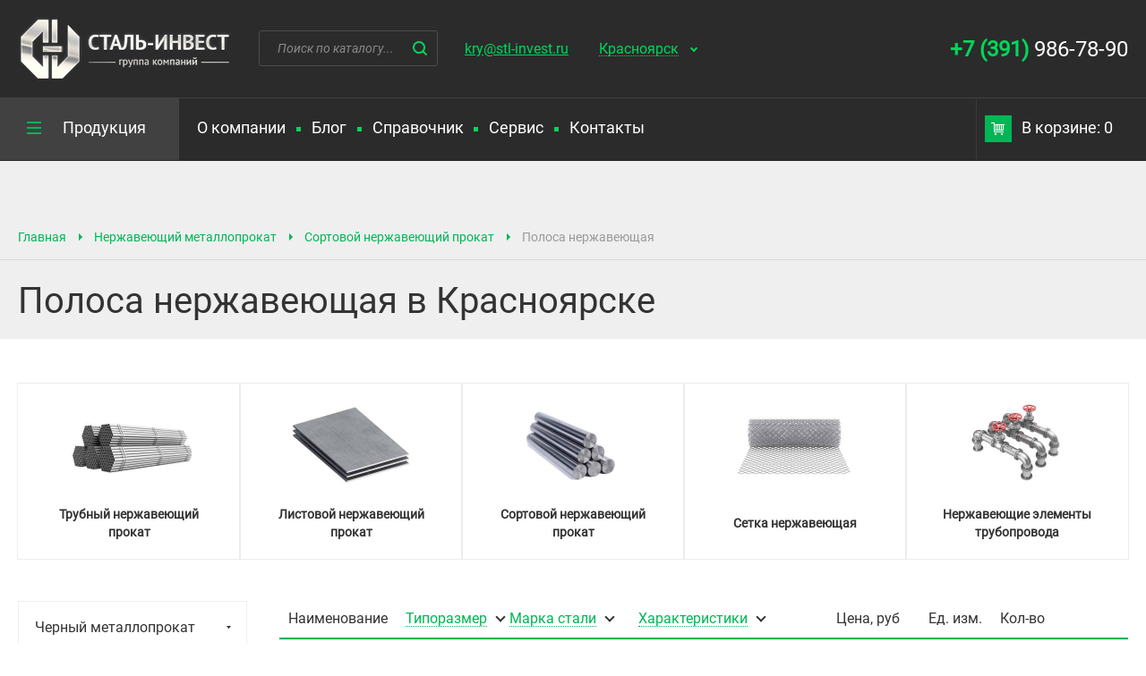

--- FILE ---
content_type: text/html; charset=UTF-8
request_url: https://krasnoyarsk.stl-invest.ru/nerzhaveyushiy-metalloprokat/sortovoy-nerzhaveyushiy/polosa-nerzhaveyushaya/
body_size: 12516
content:
<!DOCTYPE html><html lang="ru"><head><meta charset="UTF-8"><meta http-equiv="X-UA-Compatible" content="IE=edge"><meta name="viewport" content="width=device-width"><meta name="description" content="Полоса нержавеющая в Красноярске . Купить со склада оптом и в розницу. Низкие цены. Наличие. Доставка. Телефон +7 (391) 986-78-90"><title>Полоса нержавеющая в Красноярске оптом и в розницу, купить полосу из нержавейки</title><link rel="stylesheet" href="/DESIGN/SITE/css/reset.css?v=1537167482" type="text/css"><link rel="stylesheet" href="/DESIGN/SITE/css/fonts.css?v=1658650905" type="text/css"><link rel="stylesheet" href="/DESIGN/SITE/css/content.css?v=1637734661" type="text/css"><link rel="stylesheet" href="/DESIGN/SITE/css/slick.css?v=1537167482" type="text/css"><link rel="stylesheet" href="/DESIGN/SITE/css/style.css?v=1741814541" type="text/css"><link rel="stylesheet" href="/DESIGN/SITE/css/modalWindow.css?v=1537167482" type="text/css"><link rel="stylesheet" href="/DESIGN/SITE/css/jquery.bxslider.css?v=1537167482" type="text/css"><link rel="stylesheet" href="/DESIGN/SITE/css/custom.css?v=1607493501" type="text/css"><link rel="icon" href="/favicon.ico" type="image/x-icon"><link rel="shortcut icon" href="/favicon.ico" type="image/x-icon"><!--[if lt IE 9]> <script src="//cdnjs.cloudflare.com/ajax/libs/html5shiv/r29/html5.min.js"></script> <script src="//dnjs.cloudflare.com/ajax/libs/es5-shim/4.4.1/es5-shim.min.js"></script> <script src="https://oss.maxcdn.com/respond/1.4.2/respond.min.js"></script> <![endif]--><meta itemprop="name" content="�����-������"><meta property="og:url" content="https://krasnoyarsk.stl-invest.ru/nerzhaveyushiy-metalloprokat/sortovoy-nerzhaveyushiy/polosa-nerzhaveyushaya/"><meta property="og:type" content="website"><meta property="og:title" content="Полоса нержавеющая в Красноярске оптом и в розницу, купить полосу из нержавейки"><meta property="og:description" content="Полоса нержавеющая в Красноярске . Купить со склада оптом и в розницу. Низкие цены. Наличие. Доставка. Телефон +7 (391) 986-78-90"><meta name="generator" content="MediaPublisher 6.0"></head><body><div class="rootWrap"><header><div class="header"><div class="header-top"><div class="wrap"><div class="logo"><a href="/"> <img src="/DESIGN/SITE/images/logo.png" alt=""></a></div><div class="search"><form class="search-form" action="/poisk/" method="get"><input placeholder="Поиск по каталогу..." class="js-search_inp" data-type="header" type="text" name="q" autocomplete="off"><button></button></form><div class="search-drop js-search_hint_wrap" data-type="header"></div></div><div class="header-whatsapp"><a rel="nofollow" type="button" onclick="yaCounter964780.reachGoal('whatsapp_header'); return true;" href="https://t.me/romanpletukhin" target="_blank">Телеграм</a></div><div class="header-mail"><a href="mailto:kry@stl-invest.ru">kry@stl-invest.ru</a></div><div class="city-select"><span>Ваш город:</span><a href="#" class="js-pop_up" data-type="select_city" data-url="/nerzhaveyushiy-metalloprokat/sortovoy-nerzhaveyushiy/polosa-nerzhaveyushaya/">Красноярск</a></div><div class="header-phone"><a href="tel:+73919867890" class="mgo-number"><b>+7 (391) </b> 986-78-90 </a></div></div></div><div class="header-bottom" id="sticker"><div class="wrap"><div class="cat-menu js-toggleMenuWrap" data-type="main_menu"><div class="cat-menu-btn js-toggleMenuBtn" onclick="void(0)" data-type="main_menu"><span>Продукция</span></div><div class="cat-menu-drop js-toggleMenuDrop" data-type="main_menu"><table class="cmd-table"><tr><td><div class="cmd-title"><a href="/chernyy-metalloprokat/">Черный металлопрокат</a></div><div class="cmd-list"><div><a href="/chernyy-metalloprokat/sortovoy/">Сортовой прокат</a></div><div><a href="/chernyy-metalloprokat/trubnyy/">Трубный прокат</a></div><div><a href="/chernyy-metalloprokat/listovoy/">Листовой прокат</a></div><div><a href="/chernyy-metalloprokat/instrumentalnaya-stal/">Инструментальная сталь</a></div><div><a href="/chernyy-metalloprokat/metizy/">Метизы</a></div><div><a href="/chernyy-metalloprokat/setka-metallicheskaya/">Сетка металлическая</a></div><div><a href="/chernyy-metalloprokat/truboprovodnaya-armatura/">Трубопроводная арматура</a></div></div></td><td><div class="cmd-title"><a href="/tsvetnoy-metalloprokat/">Цветной металлопрокат</a></div><div class="cmd-list"><div><a href="/tsvetnoy-metalloprokat/mednyy/">Медный прокат</a></div><div><a href="/tsvetnoy-metalloprokat/bronzovyy/">Бронзовый прокат</a></div><div><a href="/tsvetnoy-metalloprokat/latunnyy/">Латунный прокат</a></div><div><a href="/tsvetnoy-metalloprokat/alyuminievyy/">Алюминиевый прокат</a></div><div><a href="/tsvetnoy-metalloprokat/titanovyy/">Титановый прокат</a></div></div></td><td><div class="cmd-title"><a href="/nerzhaveyushiy-metalloprokat/">Нержавеющий металлопрокат</a></div><div class="cmd-list"><div><a href="/nerzhaveyushiy-metalloprokat/trubnyy-nerzhaveyushiy/">Трубный нержавеющий прокат</a></div><div><a href="/nerzhaveyushiy-metalloprokat/listovoy-nerzhaveyushiy/">Листовой нержавеющий прокат</a></div><div><a href="/nerzhaveyushiy-metalloprokat/sortovoy-nerzhaveyushiy/">Сортовой нержавеющий прокат</a></div><div><a href="/nerzhaveyushiy-metalloprokat/setka-nerzhaveyushaya/">Сетка нержавеющая</a></div><div><a href="/nerzhaveyushiy-metalloprokat/nerzhaveyushie-elementy-truboprovoda/">Нержавеющие элементы трубопровода</a></div></div></td></tr></table></div></div><div class="nav-icon"><div class="burger"><span></span><span></span><span></span></div>Меню</div><div class="mobile-wrap"><nav class="menu"><div class=""><a href="/o-nas/">О компании</a></div><span><span></span></span><div class=""><a href="/blog/">Блог</a></div><span><span></span></span><div class=""><a href="/spravochnik/">Справочник</a></div><span><span></span></span><div class=""><a href="/servis/">Сервис</a></div><span><span></span></span><div class=""><a href="/kontakty/">Контакты</a></div></nav><div class="cart js-header_cart"><a href="/korzina/"><span></span>В корзине: 0</a></div></div></div><div class="msg-whatsapp"><div class="msg-whatsapp-content"><span class="msg-mobile"><a rel="nofollow" type="button" onclick="yaCounter964780.reachGoal('whatsapp_header'); return true;" href="https://t.me/romanpletukhin" target="_blank">Телеграм</a></span></div></div></div></div></header><main><div class="title-b"><div class="title-b-top"><div class="wrap"><nav class="bread-crumbs"><div><a href="/">Главная</a></div><div><a href="/nerzhaveyushiy-metalloprokat/">Нержавеющий металлопрокат</a><div class="bread-crumbs-drop"><div><a href="/chernyy-metalloprokat/">Черный металлопрокат</a></div><div><a href="/tsvetnoy-metalloprokat/">Цветной металлопрокат</a></div></div></div><div><a href="/nerzhaveyushiy-metalloprokat/sortovoy-nerzhaveyushiy/">Сортовой нержавеющий прокат</a><div class="bread-crumbs-drop"><div><a href="/nerzhaveyushiy-metalloprokat/trubnyy-nerzhaveyushiy/">Трубный нержавеющий прокат</a></div><div><a href="/nerzhaveyushiy-metalloprokat/listovoy-nerzhaveyushiy/">Листовой нержавеющий прокат</a></div><div><a href="/nerzhaveyushiy-metalloprokat/setka-nerzhaveyushaya/">Сетка нержавеющая</a></div><div><a href="/nerzhaveyushiy-metalloprokat/nerzhaveyushie-elementy-truboprovoda/">Нержавеющие элементы трубопровода</a></div></div></div><div><span>Полоса нержавеющая</span></div> </nav></div></div><div class="title-b-bottom"><div class="wrap"><h1>Полоса нержавеющая в Красноярске</h1></div></div></div><!--[INDEX]--><div class="p-catalog"><div class="wrap"><div class="b-article-nav-top"><a class="item" href="/nerzhaveyushiy-metalloprokat/trubnyy-nerzhaveyushiy/"><div class="wrap-img"><img src="/UPLOAD/2025/03/13/article-nav-nerzh-trub-prokat_280_194.jpg" alt="фото навигации раздела Трубный нержавеющий прокат" class="bg"></div><div class="title" >Трубный нержавеющий прокат</div></a><a class="item" href="/nerzhaveyushiy-metalloprokat/listovoy-nerzhaveyushiy/"><div class="wrap-img"><img src="/UPLOAD/2025/03/13/article-nav-nerzh-list-prokat_280_194.jpg" alt="фото навигации раздела Листовой нержавеющий прокат" class="bg"></div><div class="title" >Листовой нержавеющий прокат</div></a><a class="item" href="/nerzhaveyushiy-metalloprokat/sortovoy-nerzhaveyushiy/"><div class="wrap-img"><img src="/UPLOAD/2025/03/13/article-nav-nerzh-sort-prokat_280_194.jpg" alt="фото навигации раздела Сортовой нержавеющий прокат" class="bg"></div><div class="title" >Сортовой нержавеющий прокат</div></a><a class="item" href="/nerzhaveyushiy-metalloprokat/setka-nerzhaveyushaya/"><div class="wrap-img"><img src="/UPLOAD/2025/03/13/article-nav-nerzh-setka-prokat_280_194.jpg" alt="фото навигации раздела Сетка нержавеющая" class="bg"></div><div class="title" >Сетка нержавеющая</div></a><a class="item" href="/nerzhaveyushiy-metalloprokat/nerzhaveyushie-elementy-truboprovoda/"><div class="wrap-img"><img src="/UPLOAD/2025/03/13/article-nav-nerz-truboprovod-prokat_280_194.jpg" alt="фото навигации раздела Нержавеющие элементы трубопровода" class="bg"></div><div class="title" >Нержавеющие элементы трубопровода</div></a></div><div class="action-b"><style></style> <script>function toggleCollapse(id, parentId) {
    var content = document.getElementById(id);
    var isOpen = window.getComputedStyle(content).display !== "none"; // Проверяем текущее состояние

    // Закрываем все элементы на этом уровне
    if (parentId === 'root') {
        document.querySelectorAll('.article-1 > .collapse-content').forEach(el => {
            if (el.id !== id) {
                el.style.display = "none";
            }
        });
    } else {
        var parent = document.getElementById(parentId);
        if (parent) {
            parent.querySelectorAll('.collapse-content').forEach(el => {
                if (el.id !== id) {
                    el.style.display = "none";
                }
            });
        }
    }

    // Переключаем текущее состояние
    content.style.display = isOpen ? "none" : "block";

    // Обновляем классы active
    updateActiveClasses();
}

function updateActiveClasses() {
    document.querySelectorAll('.item').forEach(item => {
        const collapseContent = item.querySelector('.collapse-content');
        const link = item.querySelector('a'); // Находим ссылку в элементе
        const button = item.querySelector('button'); // Находим кнопку

        if (collapseContent && window.getComputedStyle(collapseContent).display !== 'none') {
            item.classList.add('active');
            if (link) link.classList.add('active'); // Добавляем active к ссылке
            if (button) button.classList.add('active'); // Добавляем active к кнопке
        } else {
            item.classList.remove('active');
            if (link) link.classList.remove('active'); // Убираем active у ссылки
            if (button) button.classList.remove('active'); // Убираем active у кнопки
        }
    });
}</script> <div class="b-catalog-left-menu"><div class="item article-1 "><a href="/chernyy-metalloprokat/" class="">Черный металлопрокат </a><button class="toggle-btn" onclick="toggleCollapse('collapse-0', 'root')"><svg xmlns="http://www.w3.org/2000/svg" width="5" height="4" fill="none"><path fill="#333" fill-rule="evenodd" d="M0 .1h5l-2.5 3L0 .1Z" clip-rule="evenodd"/></svg></button><div id="collapse-0" class="collapse-content "><div class="item article-2 "><a href="/chernyy-metalloprokat/sortovoy/" class="">Сортовой прокат </a><button class="toggle-btn" onclick="toggleCollapse('collapse-0-0', 'collapse-0')"><svg xmlns="http://www.w3.org/2000/svg" width="5" height="4" fill="none"><path fill="#333" fill-rule="evenodd" d="M0 .1h5l-2.5 3L0 .1Z" clip-rule="evenodd"/></svg></button><div id="collapse-0-0" class="collapse-content "><div class="item article-3 "><a href="/chernyy-metalloprokat/sortovoy/armatura-stalnaya/">Арматура стальная </a></div><div class="item article-3 "><a href="/chernyy-metalloprokat/sortovoy/balka-dvutavrovaya/">Балка двутавровая </a></div><div class="item article-3 "><a href="/chernyy-metalloprokat/sortovoy/kvadrat-stalnoy/">Квадрат стальной </a></div><div class="item article-3 "><a href="/chernyy-metalloprokat/sortovoy/kolyuchee-ograzhdenie-egoza-sbb/">Колючее ограждение СББ </a></div><div class="item article-3 "><a href="/chernyy-metalloprokat/sortovoy/kronshteyn-dlya-egozy/">Кронштейн для СББ </a></div><div class="item article-3 "><a href="/chernyy-metalloprokat/sortovoy/krug-stalnoy-kalibrovannyy/">Круг стальной калиброванный </a></div><div class="item article-3 "><a href="/chernyy-metalloprokat/sortovoy/krug-otsinkovannyy/">Круг оцинкованный </a></div><div class="item article-3 "><a href="/chernyy-metalloprokat/sortovoy/krug-chugunnyy/">Круг чугунный </a></div><div class="item article-3 "><a href="/chernyy-metalloprokat/sortovoy/kvadrat-chugunnyy/">Квадрат чугунный </a></div><div class="item article-3 "><a href="/chernyy-metalloprokat/sortovoy/lyuk-chugunnyy/">Люк чугунный </a></div><div class="item article-3 "><a href="/chernyy-metalloprokat/sortovoy/prutok-kruglyy-stalnoy/">Пруток круглый стальной </a></div><div class="item article-3 "><a href="/chernyy-metalloprokat/sortovoy/pokovka-kruglaya/">Поковка круглая </a></div><div class="item article-3 "><a href="/chernyy-metalloprokat/sortovoy/polosa-stalnaya/">Полоса стальная </a></div><div class="item article-3 "><a href="/chernyy-metalloprokat/sortovoy/polosa-otsinkovannaya/">Полоса оцинкованная </a></div><div class="item article-3 "><a href="/chernyy-metalloprokat/sortovoy/provoloka-stalnaya/">Проволока стальная </a></div><div class="item article-3 "><a href="/chernyy-metalloprokat/sortovoy/provoloka-kolyuchaya/">Проволока колючая </a></div><div class="item article-3 "><a href="/chernyy-metalloprokat/sortovoy/ugolok-stalnoy-goryachekatanyy/">Уголок стальной горячекатаный </a></div><div class="item article-3 "><a href="/chernyy-metalloprokat/sortovoy/ugolok-stalnoy-otsinkovannyy/">Уголок стальной оцинкованный </a></div><div class="item article-3 "><a href="/chernyy-metalloprokat/sortovoy/shveller-goryachekatanyy/">Швеллер горячекатаный </a></div><div class="item article-3 "><a href="/chernyy-metalloprokat/sortovoy/shveller-stalnoy-gnutyy/">Швеллер стальной гнутый </a></div><div class="item article-3 "><a href="/chernyy-metalloprokat/sortovoy/shestigrannik/">Шестигранник </a></div><div class="item article-3 "><a href="/chernyy-metalloprokat/sortovoy/shestigrannik-kalibrovannyy/">Шестигранник калиброванный </a></div><div class="item article-3 "><a href="/chernyy-metalloprokat/sortovoy/krug-stalnoy-zharoprochnyy/">Круг стальной жаропрочный </a></div></div></div><div class="item article-2 "><a href="/chernyy-metalloprokat/trubnyy/" class="">Трубный прокат </a><button class="toggle-btn" onclick="toggleCollapse('collapse-0-1', 'collapse-0')"><svg xmlns="http://www.w3.org/2000/svg" width="5" height="4" fill="none"><path fill="#333" fill-rule="evenodd" d="M0 .1h5l-2.5 3L0 .1Z" clip-rule="evenodd"/></svg></button><div id="collapse-0-1" class="collapse-content "><div class="item article-3 "><a href="/chernyy-metalloprokat/trubnyy/truba-goryachekatanaya-stalnaya/">Труба горячекатаная стальная </a></div><div class="item article-3 "><a href="/chernyy-metalloprokat/trubnyy/truba-tolstostennaya/">Труба горячекатаная толстостенная </a></div><div class="item article-3 "><a href="/chernyy-metalloprokat/trubnyy/truba-holodnodeformirovannaya/">Труба холоднодеформированная </a></div><div class="item article-3 "><a href="/chernyy-metalloprokat/trubnyy/truba-elektrosvarnaya/">Труба электросварная </a></div><div class="item article-3 "><a href="/chernyy-metalloprokat/trubnyy/truba-profilnaya/">Труба профильная </a></div><div class="item article-3 "><a href="/chernyy-metalloprokat/trubnyy/truba-profilnaya-otsinkovannaya/">Труба профильная оцинкованная </a></div><div class="item article-3 "><a href="/chernyy-metalloprokat/trubnyy/truba-vodogazoprovodnaya/">Труба водогазопроводная </a></div><div class="item article-3 "><a href="/chernyy-metalloprokat/trubnyy/truba-otsinkovannaya/">Труба оцинкованная </a></div><div class="item article-3 "><a href="/chernyy-metalloprokat/trubnyy/truba-chugunnaya/">Труба чугунная </a></div><div class="item article-3 "><a href="/chernyy-metalloprokat/trubnyy/truba-kotelnaya/">Труба котельная </a></div><div class="item article-3 "><a href="/chernyy-metalloprokat/trubnyy/truba-nkt/">Труба НКТ </a></div><div class="item article-3 "><a href="/chernyy-metalloprokat/trubnyy/truba-gazliftnaya-stalnaya/">Труба газлифтная стальная </a></div><div class="item article-3 "><a href="/chernyy-metalloprokat/trubnyy/truby-hladostoykie-korrozionostoykie/">Трубы хладостойкие, коррозионностойкие </a></div></div></div><div class="item article-2 "><a href="/chernyy-metalloprokat/listovoy/" class="">Листовой прокат </a><button class="toggle-btn" onclick="toggleCollapse('collapse-0-2', 'collapse-0')"><svg xmlns="http://www.w3.org/2000/svg" width="5" height="4" fill="none"><path fill="#333" fill-rule="evenodd" d="M0 .1h5l-2.5 3L0 .1Z" clip-rule="evenodd"/></svg></button><div id="collapse-0-2" class="collapse-content "><div class="item article-3 "><a href="/chernyy-metalloprokat/listovoy/list-stalnoy-goryachekatanyy/">Лист стальной горячекатаный </a></div><div class="item article-3 "><a href="/chernyy-metalloprokat/listovoy/list-stalnoy-holodnokatanyy/">Лист стальной холоднокатаный </a></div><div class="item article-3 "><a href="/chernyy-metalloprokat/listovoy/list-otsinkovannyy-ploskiy/">Лист оцинкованный плоский </a></div><div class="item article-3 "><a href="/chernyy-metalloprokat/listovoy/list-s-polimernym-pokrytiem/">Лист с полимерным покрытием </a></div><div class="item article-3 "><a href="/chernyy-metalloprokat/listovoy/list-stalnoy-riflenyy/">Лист стальной рифленый </a></div><div class="item article-3 "><a href="/chernyy-metalloprokat/listovoy/list-prosechno-vytyazhnoy/">Лист просечно-вытяжной </a></div><div class="item article-3 "><a href="/chernyy-metalloprokat/listovoy/profnastil-otsinkovannyy/">Профнастил оцинкованный </a></div><div class="item article-3 "><a href="/chernyy-metalloprokat/listovoy/profnastil-okrashennyy/">Профнастил окрашенный </a></div></div></div><div class="item article-2 "><a href="/chernyy-metalloprokat/instrumentalnaya-stal/" class="">Инструментальная сталь </a><button class="toggle-btn" onclick="toggleCollapse('collapse-0-3', 'collapse-0')"><svg xmlns="http://www.w3.org/2000/svg" width="5" height="4" fill="none"><path fill="#333" fill-rule="evenodd" d="M0 .1h5l-2.5 3L0 .1Z" clip-rule="evenodd"/></svg></button><div id="collapse-0-3" class="collapse-content "><div class="item article-3 "><a href="/chernyy-metalloprokat/instrumentalnaya-stal/krug-instrumentalnyy/">Круг инструментальный </a></div><div class="item article-3 "><a href="/chernyy-metalloprokat/instrumentalnaya-stal/polosa-instrumentalnaya/">Полоса инструментальная </a></div></div></div><div class="item article-2 "><a href="/chernyy-metalloprokat/metizy/" class="">Метизы </a><button class="toggle-btn" onclick="toggleCollapse('collapse-0-4', 'collapse-0')"><svg xmlns="http://www.w3.org/2000/svg" width="5" height="4" fill="none"><path fill="#333" fill-rule="evenodd" d="M0 .1h5l-2.5 3L0 .1Z" clip-rule="evenodd"/></svg></button><div id="collapse-0-4" class="collapse-content "><div class="item article-3 "><a href="/chernyy-metalloprokat/metizy/bolt-otsinkovannyy/">Болт оцинкованный </a></div><div class="item article-3 "><a href="/chernyy-metalloprokat/metizy/gayka-otsinkovannaya/">Гайка оцинкованная </a></div><div class="item article-3 "><a href="/chernyy-metalloprokat/metizy/shpilka-rezbovaya-otsinkovannaya/">Шпилька резьбовая оцинкованная </a></div><div class="item article-3 "><a href="/chernyy-metalloprokat/metizy/shayba-otsinkovannaya/">Шайба оцинкованная </a></div></div></div><div class="item article-2 "><a href="/chernyy-metalloprokat/setka-metallicheskaya/" class="">Сетка металлическая </a><button class="toggle-btn" onclick="toggleCollapse('collapse-0-5', 'collapse-0')"><svg xmlns="http://www.w3.org/2000/svg" width="5" height="4" fill="none"><path fill="#333" fill-rule="evenodd" d="M0 .1h5l-2.5 3L0 .1Z" clip-rule="evenodd"/></svg></button><div id="collapse-0-5" class="collapse-content "><div class="item article-3 "><a href="/chernyy-metalloprokat/setka-metallicheskaya/setka-rabitsa/">Сетка рабица </a></div><div class="item article-3 "><a href="/chernyy-metalloprokat/setka-metallicheskaya/setka-kladochnaya/">Сетка кладочная </a></div><div class="item article-3 "><a href="/chernyy-metalloprokat/setka-metallicheskaya/setka-tkanaya/">Сетка тканая </a></div><div class="item article-3 "><a href="/chernyy-metalloprokat/setka-metallicheskaya/setka-rabitsa-s-polimernym-pokrytiem/">Сетка рабица с полимерным покрытием </a></div></div></div><div class="item article-2 "><a href="/chernyy-metalloprokat/truboprovodnaya-armatura/" class="">Трубопроводная арматура </a><button class="toggle-btn" onclick="toggleCollapse('collapse-0-6', 'collapse-0')"><svg xmlns="http://www.w3.org/2000/svg" width="5" height="4" fill="none"><path fill="#333" fill-rule="evenodd" d="M0 .1h5l-2.5 3L0 .1Z" clip-rule="evenodd"/></svg></button><div id="collapse-0-6" class="collapse-content "><div class="item article-3 "><a href="/chernyy-metalloprokat/truboprovodnaya-armatura/otvody-stalnye/">Отводы стальные </a></div><div class="item article-3 "><a href="/chernyy-metalloprokat/truboprovodnaya-armatura/perehod-stalnoy-kontsentricheskiy/">Переход стальной концентрический </a></div><div class="item article-3 "><a href="/chernyy-metalloprokat/truboprovodnaya-armatura/perehod-stalnoy-ekstsentricheskiy/">Переход стальной эксцентрический </a></div><div class="item article-3 "><a href="/chernyy-metalloprokat/truboprovodnaya-armatura/flantsy-stalnye/">Фланцы стальные </a></div><div class="item article-3 "><a href="/chernyy-metalloprokat/truboprovodnaya-armatura/flantsy-stalnye-ploskie/">Фланцы стальные плоские </a></div><div class="item article-3 "><a href="/chernyy-metalloprokat/truboprovodnaya-armatura/flantsy-stalnye-vorotnikovye/">Фланцы стальные воротниковые </a></div><div class="item article-3 "><a href="/chernyy-metalloprokat/truboprovodnaya-armatura/dnishe-ellipticheskoe/">Днище стальное </a></div><div class="item article-3 "><a href="/chernyy-metalloprokat/truboprovodnaya-armatura/troynik-stalnoy/">Тройник стальной </a></div><div class="item article-3 "><a href="/chernyy-metalloprokat/truboprovodnaya-armatura/zaglushka-stalnaya/">Заглушка стальная </a></div><div class="item article-3 "><a href="/chernyy-metalloprokat/truboprovodnaya-armatura/kran-sharovyy/">Кран шаровый </a></div><div class="item article-3 "><a href="/chernyy-metalloprokat/truboprovodnaya-armatura/mufta-stalnaya/">Муфта стальная </a></div><div class="item article-3 "><a href="/chernyy-metalloprokat/truboprovodnaya-armatura/mufta-chugunnaya/">Муфта чугунная </a></div></div></div></div></div><div class="item article-1 "><a href="/tsvetnoy-metalloprokat/" class="">Цветной металлопрокат </a><button class="toggle-btn" onclick="toggleCollapse('collapse-1', 'root')"><svg xmlns="http://www.w3.org/2000/svg" width="5" height="4" fill="none"><path fill="#333" fill-rule="evenodd" d="M0 .1h5l-2.5 3L0 .1Z" clip-rule="evenodd"/></svg></button><div id="collapse-1" class="collapse-content "><div class="item article-2 "><a href="/tsvetnoy-metalloprokat/mednyy/" class="">Медный прокат </a><button class="toggle-btn" onclick="toggleCollapse('collapse-1-0', 'collapse-1')"><svg xmlns="http://www.w3.org/2000/svg" width="5" height="4" fill="none"><path fill="#333" fill-rule="evenodd" d="M0 .1h5l-2.5 3L0 .1Z" clip-rule="evenodd"/></svg></button><div id="collapse-1-0" class="collapse-content "><div class="item article-3 "><a href="/tsvetnoy-metalloprokat/mednyy/shina-mednaya-elektrotehnicheskaya/">Шина медная электротехническая </a></div><div class="item article-3 "><a href="/tsvetnoy-metalloprokat/mednyy/truba-mednaya/">Труба медная </a></div><div class="item article-3 "><a href="/tsvetnoy-metalloprokat/mednyy/list-mednyy/">Лист медный </a></div><div class="item article-3 "><a href="/tsvetnoy-metalloprokat/mednyy/prutok-mednyy/">Пруток медный </a></div><div class="item article-3 "><a href="/tsvetnoy-metalloprokat/mednyy/provoloka-mednaya/">Проволока медная </a></div><div class="item article-3 "><a href="/tsvetnoy-metalloprokat/mednyy/lenta-mednaya/">Лента медная </a></div></div></div><div class="item article-2 "><a href="/tsvetnoy-metalloprokat/bronzovyy/" class="">Бронзовый прокат </a><button class="toggle-btn" onclick="toggleCollapse('collapse-1-1', 'collapse-1')"><svg xmlns="http://www.w3.org/2000/svg" width="5" height="4" fill="none"><path fill="#333" fill-rule="evenodd" d="M0 .1h5l-2.5 3L0 .1Z" clip-rule="evenodd"/></svg></button><div id="collapse-1-1" class="collapse-content "><div class="item article-3 "><a href="/tsvetnoy-metalloprokat/bronzovyy/truba-bronzovaya/">Труба бронзовая </a></div><div class="item article-3 "><a href="/tsvetnoy-metalloprokat/bronzovyy/lenta-bronzovaya/">Лента бронзовая </a></div><div class="item article-3 "><a href="/tsvetnoy-metalloprokat/bronzovyy/polosa-bronzovaya/">Полоса бронзовая </a></div><div class="item article-3 "><a href="/tsvetnoy-metalloprokat/bronzovyy/prutok-bronzovyy/">Пруток бронзовый </a></div></div></div><div class="item article-2 "><a href="/tsvetnoy-metalloprokat/latunnyy/" class="">Латунный прокат </a><button class="toggle-btn" onclick="toggleCollapse('collapse-1-2', 'collapse-1')"><svg xmlns="http://www.w3.org/2000/svg" width="5" height="4" fill="none"><path fill="#333" fill-rule="evenodd" d="M0 .1h5l-2.5 3L0 .1Z" clip-rule="evenodd"/></svg></button><div id="collapse-1-2" class="collapse-content "><div class="item article-3 "><a href="/tsvetnoy-metalloprokat/latunnyy/lenta-latunnaya/">Лента латунная </a></div><div class="item article-3 "><a href="/tsvetnoy-metalloprokat/latunnyy/list-latunnyy/">Лист латунный </a></div><div class="item article-3 "><a href="/tsvetnoy-metalloprokat/latunnyy/provoloka-latunnaya/">Проволока латунная </a></div><div class="item article-3 "><a href="/tsvetnoy-metalloprokat/latunnyy/prutok-latunnyy-kruglyy/">Пруток латунный круглый </a></div><div class="item article-3 "><a href="/tsvetnoy-metalloprokat/latunnyy/prutok-latunnyy-kvadratnyy/">Пруток латунный квадратный </a></div><div class="item article-3 "><a href="/tsvetnoy-metalloprokat/latunnyy/latunnyi-shestigrannik/">Пруток латунный шестигранный </a></div><div class="item article-3 "><a href="/tsvetnoy-metalloprokat/latunnyy/truba-latunnaya/">Труба латунная </a></div></div></div><div class="item article-2 "><a href="/tsvetnoy-metalloprokat/alyuminievyy/" class="">Алюминиевый прокат </a><button class="toggle-btn" onclick="toggleCollapse('collapse-1-3', 'collapse-1')"><svg xmlns="http://www.w3.org/2000/svg" width="5" height="4" fill="none"><path fill="#333" fill-rule="evenodd" d="M0 .1h5l-2.5 3L0 .1Z" clip-rule="evenodd"/></svg></button><div id="collapse-1-3" class="collapse-content "><div class="item article-3 "><a href="/tsvetnoy-metalloprokat/alyuminievyy/list-alyuminievyy-riflenyy/">Лист алюминиевый рифленый </a></div><div class="item article-3 "><a href="/tsvetnoy-metalloprokat/alyuminievyy/list-alyuminievyy/">Лист алюминиевый гладкий </a></div><div class="item article-3 "><a href="/tsvetnoy-metalloprokat/alyuminievyy/plita-alyuminievaya/">Плита алюминиевая </a></div><div class="item article-3 "><a href="/tsvetnoy-metalloprokat/alyuminievyy/provoloka-alyuminievaya/">Проволока алюминиевая </a></div><div class="item article-3 "><a href="/tsvetnoy-metalloprokat/alyuminievyy/prutok-alyuminievyy/">Пруток алюминиевый </a></div><div class="item article-3 "><a href="/tsvetnoy-metalloprokat/alyuminievyy/truba-alyuminievaya/">Труба алюминиевая </a></div><div class="item article-3 "><a href="/tsvetnoy-metalloprokat/alyuminievyy/truba-alyuminievaya-profilnaya/">Труба алюминиевая профильная </a></div><div class="item article-3 "><a href="/tsvetnoy-metalloprokat/alyuminievyy/ugolok-alyuminievyy/">Уголок алюминиевый </a></div><div class="item article-3 "><a href="/tsvetnoy-metalloprokat/alyuminievyy/tavr-alyuminievyy/">Тавр алюминиевый </a></div><div class="item article-3 "><a href="/tsvetnoy-metalloprokat/alyuminievyy/shveller-alyuminievyy/">Швеллер алюминиевый </a></div><div class="item article-3 "><a href="/tsvetnoy-metalloprokat/alyuminievyy/shina-alyuminievaya/">Шина алюминиевая </a></div><div class="item article-3 "><a href="/tsvetnoy-metalloprokat/alyuminievyy/shestigrannik-alyuminievyy/">Шестигранник алюминиевый </a></div></div></div><div class="item article-2 "><a href="/tsvetnoy-metalloprokat/titanovyy/" class="">Титановый прокат </a><button class="toggle-btn" onclick="toggleCollapse('collapse-1-4', 'collapse-1')"><svg xmlns="http://www.w3.org/2000/svg" width="5" height="4" fill="none"><path fill="#333" fill-rule="evenodd" d="M0 .1h5l-2.5 3L0 .1Z" clip-rule="evenodd"/></svg></button><div id="collapse-1-4" class="collapse-content "><div class="item article-3 "><a href="/tsvetnoy-metalloprokat/titanovyy/truba-titanovaya/">Труба титановая </a></div><div class="item article-3 "><a href="/tsvetnoy-metalloprokat/titanovyy/list-titanovyy/">Лист титановый </a></div><div class="item article-3 "><a href="/tsvetnoy-metalloprokat/titanovyy/krug-titanovyy/">Круг титановый </a></div><div class="item article-3 "><a href="/tsvetnoy-metalloprokat/titanovyy/provoloka-titanovaya/">Проволока титановая </a></div></div></div></div></div><div class="item article-1 active"><a href="/nerzhaveyushiy-metalloprokat/" class="">Нержавеющий металлопрокат </a><button class="toggle-btn" onclick="toggleCollapse('collapse-2', 'root')"><svg xmlns="http://www.w3.org/2000/svg" width="5" height="4" fill="none"><path fill="#333" fill-rule="evenodd" d="M0 .1h5l-2.5 3L0 .1Z" clip-rule="evenodd"/></svg></button><div id="collapse-2" class="collapse-content active"><div class="item article-2 "><a href="/nerzhaveyushiy-metalloprokat/trubnyy-nerzhaveyushiy/" class="">Трубный нержавеющий прокат </a><button class="toggle-btn" onclick="toggleCollapse('collapse-2-0', 'collapse-2')"><svg xmlns="http://www.w3.org/2000/svg" width="5" height="4" fill="none"><path fill="#333" fill-rule="evenodd" d="M0 .1h5l-2.5 3L0 .1Z" clip-rule="evenodd"/></svg></button><div id="collapse-2-0" class="collapse-content "><div class="item article-3 "><a href="/nerzhaveyushiy-metalloprokat/trubnyy-nerzhaveyushiy/truba-nerzhaveyushaya/">Труба нержавеющая </a></div><div class="item article-3 "><a href="/nerzhaveyushiy-metalloprokat/trubnyy-nerzhaveyushiy/truba-nerzhaveyushaya-profilnaya/">Труба нержавеющая профильная </a></div></div></div><div class="item article-2 "><a href="/nerzhaveyushiy-metalloprokat/listovoy-nerzhaveyushiy/" class="">Листовой нержавеющий прокат </a><button class="toggle-btn" onclick="toggleCollapse('collapse-2-1', 'collapse-2')"><svg xmlns="http://www.w3.org/2000/svg" width="5" height="4" fill="none"><path fill="#333" fill-rule="evenodd" d="M0 .1h5l-2.5 3L0 .1Z" clip-rule="evenodd"/></svg></button><div id="collapse-2-1" class="collapse-content "><div class="item article-3 "><a href="/nerzhaveyushiy-metalloprokat/listovoy-nerzhaveyushiy/list-nerzhaveyushiy/">Лист нержавеющий </a></div><div class="item article-3 "><a href="/nerzhaveyushiy-metalloprokat/listovoy-nerzhaveyushiy/list-nerzhaveyushiy-riflenyy/">Лист нержавеющий рифленый </a></div><div class="item article-3 "><a href="/nerzhaveyushiy-metalloprokat/listovoy-nerzhaveyushiy/lenta-nerzhaveyushaya/">Лента нержавеющая </a></div><div class="item article-3 "><a href="/nerzhaveyushiy-metalloprokat/listovoy-nerzhaveyushiy/rulon-nerzhaveyushiy/">Рулон нержавеющий </a></div><div class="item article-3 "><a href="/nerzhaveyushiy-metalloprokat/listovoy-nerzhaveyushiy/list-nerzhaveyushiy-dekorativnyy/">Лист нержавеющий декоративный </a></div></div></div><div class="item article-2 active"><a href="/nerzhaveyushiy-metalloprokat/sortovoy-nerzhaveyushiy/" class="">Сортовой нержавеющий прокат </a><button class="toggle-btn" onclick="toggleCollapse('collapse-2-2', 'collapse-2')"><svg xmlns="http://www.w3.org/2000/svg" width="5" height="4" fill="none"><path fill="#333" fill-rule="evenodd" d="M0 .1h5l-2.5 3L0 .1Z" clip-rule="evenodd"/></svg></button><div id="collapse-2-2" class="collapse-content active"><div class="item article-3 "><a href="/nerzhaveyushiy-metalloprokat/sortovoy-nerzhaveyushiy/krug-nerzhaveyushiy/">Круг нержавеющий </a></div><div class="item article-3 "><a href="/nerzhaveyushiy-metalloprokat/sortovoy-nerzhaveyushiy/shestigrannik-nerzhaveyushiy/">Шестигранник нержавеющий </a></div><div class="item article-3 "><a href="/nerzhaveyushiy-metalloprokat/sortovoy-nerzhaveyushiy/ugolok-nerzhaveyushiy/">Уголок нержавеющий </a></div><div class="item article-3 "><a href="/nerzhaveyushiy-metalloprokat/sortovoy-nerzhaveyushiy/provoloka-nerzhaveyushaya/">Проволока нержавеющая </a></div><div class="item article-3 "><a href="/nerzhaveyushiy-metalloprokat/sortovoy-nerzhaveyushiy/shveller-gnutyy-nerzhaveyushiy/">Швеллер гнутый нержавеющий </a></div><div class="item article-3 "><a href="/nerzhaveyushiy-metalloprokat/sortovoy-nerzhaveyushiy/shveller-nerzhaveyushiy-goryachekatanyy/">Швеллер нержавеющий горячекатаный </a></div><div class="item article-3 "><a href="/nerzhaveyushiy-metalloprokat/sortovoy-nerzhaveyushiy/tavr-nerzhaveyushiy-goryachekatanyy/">Тавр нержавеющий горячекатаный </a></div><div class="item article-3 active active-default"><a active active-default>Полоса нержавеющая </a></div></div></div><div class="item article-2 "><a href="/nerzhaveyushiy-metalloprokat/setka-nerzhaveyushaya/" class="">Сетка нержавеющая </a><button class="toggle-btn" onclick="toggleCollapse('collapse-2-3', 'collapse-2')"><svg xmlns="http://www.w3.org/2000/svg" width="5" height="4" fill="none"><path fill="#333" fill-rule="evenodd" d="M0 .1h5l-2.5 3L0 .1Z" clip-rule="evenodd"/></svg></button><div id="collapse-2-3" class="collapse-content "><div class="item article-3 "><a href="/nerzhaveyushiy-metalloprokat/setka-nerzhaveyushaya/setka-tkanaya-nerzhaveyushaya/">Сетка тканая нержавеющая </a></div><div class="item article-3 "><a href="/nerzhaveyushiy-metalloprokat/setka-nerzhaveyushaya/setka-filtrovaya-nerzhaveyushaya/">Сетка фильтровая нержавеющая </a></div></div></div><div class="item article-2 "><a href="/nerzhaveyushiy-metalloprokat/nerzhaveyushie-elementy-truboprovoda/" class="">Нержавеющие элементы трубопровода </a><button class="toggle-btn" onclick="toggleCollapse('collapse-2-4', 'collapse-2')"><svg xmlns="http://www.w3.org/2000/svg" width="5" height="4" fill="none"><path fill="#333" fill-rule="evenodd" d="M0 .1h5l-2.5 3L0 .1Z" clip-rule="evenodd"/></svg></button><div id="collapse-2-4" class="collapse-content "><div class="item article-3 "><a href="/nerzhaveyushiy-metalloprokat/nerzhaveyushie-elementy-truboprovoda/otvody-nerzhaveyushie/">Отводы нержавеющие </a></div><div class="item article-3 "><a href="/nerzhaveyushiy-metalloprokat/nerzhaveyushie-elementy-truboprovoda/perehody-nerzhaveyushie/">Переходы нержавеющие </a></div><div class="item article-3 "><a href="/nerzhaveyushiy-metalloprokat/nerzhaveyushie-elementy-truboprovoda/troynik-nerzhaveyushiy/">Тройник нержавеющий </a></div><div class="item article-3 "><a href="/nerzhaveyushiy-metalloprokat/nerzhaveyushie-elementy-truboprovoda/flantsy-nerzhaveyushie/">Фланцы нержавеющие </a></div><div class="item article-3 "><a href="/nerzhaveyushiy-metalloprokat/nerzhaveyushie-elementy-truboprovoda/flantsy-nerzhaveyushie-ploskie/">Фланцы нержавеющие плоские </a></div><div class="item article-3 "><a href="/nerzhaveyushiy-metalloprokat/nerzhaveyushie-elementy-truboprovoda/flantsy-nerzhaveyushie-vorotnikovye/">Фланцы нержавеющие воротниковые </a></div><div class="item article-3 "><a href="/nerzhaveyushiy-metalloprokat/nerzhaveyushie-elementy-truboprovoda/amerikanka-nerzhaveyushaya/">Американка нержавеющая </a></div><div class="item article-3 "><a href="/nerzhaveyushiy-metalloprokat/nerzhaveyushie-elementy-truboprovoda/zaglushka-nerzhaveyushaya/">Заглушка нержавеющая </a></div><div class="item article-3 "><a href="/nerzhaveyushiy-metalloprokat/nerzhaveyushie-elementy-truboprovoda/mufta-nerzhaveyushaya/">Муфта нержавеющая </a></div><div class="item article-3 "><a href="/nerzhaveyushiy-metalloprokat/nerzhaveyushie-elementy-truboprovoda/nippel-nerzhaveyushiy/">Ниппель нержавеющий </a></div><div class="item article-3 "><a href="/nerzhaveyushiy-metalloprokat/nerzhaveyushie-elementy-truboprovoda/sgon-nerzhaveyushiy/">Сгон нержавеющий </a></div><div class="item article-3 "><a href="/nerzhaveyushiy-metalloprokat/nerzhaveyushie-elementy-truboprovoda/polusgon-nerzhaveyushiy/">Полусгон нержавеющий </a></div><div class="item article-3 "><a href="/nerzhaveyushiy-metalloprokat/nerzhaveyushie-elementy-truboprovoda/bochonok-nerzhaveyushiy/">Бочонок нержавеющий </a></div><div class="item article-3 "><a href="/nerzhaveyushiy-metalloprokat/nerzhaveyushie-elementy-truboprovoda/krestovina-nerzhaveyushaya/">Крестовина нержавеющая </a></div></div></div></div></div></div><div class="b-catalog-items"><div class="tablet-filter"><div class="tablet-filter_in"><div class="filter-item"><a href="#" class="js-filter_popup" data-type="1">Типоразмер</a><div class="sort-example"></div></div><div class="filter-item"><a href="#" class="js-filter_popup" data-type="2">Марка стали</a><div class="sort-example"></div></div><div class="filter-item"><a href="#" class="js-filter_popup" data-type="3">Характеристики</a><div class="sort-example"></div></div></div></div><div id="sticker2"><table class="table-items js-filterWrap" data-article="420" data-active_filter='a:0:{}' data-current_page_url='/nerzhaveyushiy-metalloprokat/sortovoy-nerzhaveyushiy/polosa-nerzhaveyushaya/'><tr><th class="ti1">Наименование</th><th class="ti2"><a href="#" class="js-filter_popup" data-type="1">Типоразмер</a><div class="sort-example"></div></th><th class="ti3"><a href="#" class="js-filter_popup" data-type="2">Марка стали</a><div class="sort-example"></div></th><th class="ti4"><a href="#" class="js-filter_popup" data-type="3">Характеристики</a><div class="sort-example"></div></th><th class="ti5">Цена, руб</th><th class="ti6">Ед. изм.</th><th class="ti7">Кол-во</th><th class="ti8"></th></tr></table></div><table class="table-items table-custom"><tr class="js-data_item" data-id="22898"><td class="ti1"><a href="/nerzhaveyushiy-metalloprokat/sortovoy-nerzhaveyushiy/polosa-nerzhaveyushaya/420x09-12h17n5m3/">Полоса нержавеющая </a></td><td class="ti2">0.9х420</td><td class="ti3"><div class="content"><span class="text">12Х17Н5М3</span></div></td><td class="ti4">L=1320-1700 мм;</td><td class="ti5"><div class="content"><span class="icon-tooltip"></span><div class="tooltip"><div class="tooltip-title">Обновление цен</div><div class="tooltip-text">Актуальную информацию о цене и наличию просьба уточнять у менеджеров отдела продаж.</div></div><span class="current-price text">2 174 </span></div></td><td class="ti6 "><span class="currency">руб/</span><span>кг</span></td><td class="ti7"><div class="ci js-controlInCart"><span class="ci-m disabled"></span><span class="ci-p"></span><input type="text" value="1" class="js-controlInp js-itemCount_22898" autocomplete="off" maxlength="3"></div></td><td class="ti8"><button class="ti-btn js-addInCart"></button></td></tr><tr class="js-data_item" data-id="22907"><td class="ti1"><a href="/nerzhaveyushiy-metalloprokat/sortovoy-nerzhaveyushiy/polosa-nerzhaveyushaya/400x1-12h17n5m3/">Полоса нержавеющая </a></td><td class="ti2">1х400</td><td class="ti3"><div class="content"><span class="text">12Х17Н5М3</span></div></td><td class="ti4">L=2050-2400 мм;</td><td class="ti5"><div class="content"><span class="icon-tooltip"></span><div class="tooltip"><div class="tooltip-title">Обновление цен</div><div class="tooltip-text">Актуальную информацию о цене и наличию просьба уточнять у менеджеров отдела продаж.</div></div><span class="current-price text">2 174 </span></div></td><td class="ti6 "><span class="currency">руб/</span><span>кг</span></td><td class="ti7"><div class="ci js-controlInCart"><span class="ci-m disabled"></span><span class="ci-p"></span><input type="text" value="1" class="js-controlInp js-itemCount_22907" autocomplete="off" maxlength="3"></div></td><td class="ti8"><button class="ti-btn js-addInCart"></button></td></tr><tr class="js-data_item" data-id="22899"><td class="ti1"><a href="/nerzhaveyushiy-metalloprokat/sortovoy-nerzhaveyushiy/polosa-nerzhaveyushaya/420x1-12h17n5m3/">Полоса нержавеющая </a></td><td class="ti2">1х420</td><td class="ti3"><div class="content"><span class="text">12Х17Н5М3</span></div></td><td class="ti4">L=1000-1500 мм;</td><td class="ti5"><div class="content"><span class="icon-tooltip"></span><div class="tooltip"><div class="tooltip-title">Обновление цен</div><div class="tooltip-text">Актуальную информацию о цене и наличию просьба уточнять у менеджеров отдела продаж.</div></div><span class="current-price text">2 174 </span></div></td><td class="ti6 "><span class="currency">руб/</span><span>кг</span></td><td class="ti7"><div class="ci js-controlInCart"><span class="ci-m disabled"></span><span class="ci-p"></span><input type="text" value="1" class="js-controlInp js-itemCount_22899" autocomplete="off" maxlength="3"></div></td><td class="ti8"><button class="ti-btn js-addInCart"></button></td></tr><tr class="js-data_item" data-id="22900"><td class="ti1"><a href="/nerzhaveyushiy-metalloprokat/sortovoy-nerzhaveyushiy/polosa-nerzhaveyushaya/200x12-12h17n5m3/">Полоса нержавеющая </a></td><td class="ti2">1.2х200</td><td class="ti3"><div class="content"><span class="text">12Х17Н5М3</span></div></td><td class="ti4">L=2100 мм;</td><td class="ti5"><div class="content"><span class="icon-tooltip"></span><div class="tooltip"><div class="tooltip-title">Обновление цен</div><div class="tooltip-text">Актуальную информацию о цене и наличию просьба уточнять у менеджеров отдела продаж.</div></div><span class="current-price text">2 174 </span></div></td><td class="ti6 "><span class="currency">руб/</span><span>кг</span></td><td class="ti7"><div class="ci js-controlInCart"><span class="ci-m disabled"></span><span class="ci-p"></span><input type="text" value="1" class="js-controlInp js-itemCount_22900" autocomplete="off" maxlength="3"></div></td><td class="ti8"><button class="ti-btn js-addInCart"></button></td></tr><tr class="js-data_item" data-id="22908"><td class="ti1"><a href="/nerzhaveyushiy-metalloprokat/sortovoy-nerzhaveyushiy/polosa-nerzhaveyushaya/200x12-12h17n5m3-31161/">Полоса нержавеющая </a></td><td class="ti2">1.2х200</td><td class="ti3"><div class="content"><span class="text">12Х17Н5М3</span></div></td><td class="ti4">L=1800 мм;</td><td class="ti5"><div class="content"><span class="icon-tooltip"></span><div class="tooltip"><div class="tooltip-title">Обновление цен</div><div class="tooltip-text">Актуальную информацию о цене и наличию просьба уточнять у менеджеров отдела продаж.</div></div><span class="current-price text">2 174 </span></div></td><td class="ti6 "><span class="currency">руб/</span><span>кг</span></td><td class="ti7"><div class="ci js-controlInCart"><span class="ci-m disabled"></span><span class="ci-p"></span><input type="text" value="1" class="js-controlInp js-itemCount_22908" autocomplete="off" maxlength="3"></div></td><td class="ti8"><button class="ti-btn js-addInCart"></button></td></tr><tr class="js-data_item" data-id="22901"><td class="ti1"><a href="/nerzhaveyushiy-metalloprokat/sortovoy-nerzhaveyushiy/polosa-nerzhaveyushaya/400x12-12h17n5m3/">Полоса нержавеющая </a></td><td class="ti2">1.2х400</td><td class="ti3"><div class="content"><span class="text">12Х17Н5М3</span></div></td><td class="ti4">L=1720-2020 мм;</td><td class="ti5"><div class="content"><span class="icon-tooltip"></span><div class="tooltip"><div class="tooltip-title">Обновление цен</div><div class="tooltip-text">Актуальную информацию о цене и наличию просьба уточнять у менеджеров отдела продаж.</div></div><span class="current-price text">2 174 </span></div></td><td class="ti6 "><span class="currency">руб/</span><span>кг</span></td><td class="ti7"><div class="ci js-controlInCart"><span class="ci-m disabled"></span><span class="ci-p"></span><input type="text" value="1" class="js-controlInp js-itemCount_22901" autocomplete="off" maxlength="3"></div></td><td class="ti8"><button class="ti-btn js-addInCart"></button></td></tr><tr class="js-data_item" data-id="22902"><td class="ti1"><a href="/nerzhaveyushiy-metalloprokat/sortovoy-nerzhaveyushiy/polosa-nerzhaveyushaya/400x12-12h17n5m3-31155/">Полоса нержавеющая </a></td><td class="ti2">1.2х400</td><td class="ti3"><div class="content"><span class="text">12Х17Н5М3</span></div></td><td class="ti4">L=2000 мм;</td><td class="ti5"><div class="content"><span class="icon-tooltip"></span><div class="tooltip"><div class="tooltip-title">Обновление цен</div><div class="tooltip-text">Актуальную информацию о цене и наличию просьба уточнять у менеджеров отдела продаж.</div></div><span class="current-price text">2 174 </span></div></td><td class="ti6 "><span class="currency">руб/</span><span>кг</span></td><td class="ti7"><div class="ci js-controlInCart"><span class="ci-m disabled"></span><span class="ci-p"></span><input type="text" value="1" class="js-controlInp js-itemCount_22902" autocomplete="off" maxlength="3"></div></td><td class="ti8"><button class="ti-btn js-addInCart"></button></td></tr><tr class="js-data_item" data-id="22903"><td class="ti1"><a href="/nerzhaveyushiy-metalloprokat/sortovoy-nerzhaveyushiy/polosa-nerzhaveyushaya/400x12-12h17n5m3-31156/">Полоса нержавеющая </a></td><td class="ti2">1.2х400</td><td class="ti3"><div class="content"><span class="text">12Х17Н5М3</span></div></td><td class="ti4">L=2200 мм;</td><td class="ti5"><div class="content"><span class="icon-tooltip"></span><div class="tooltip"><div class="tooltip-title">Обновление цен</div><div class="tooltip-text">Актуальную информацию о цене и наличию просьба уточнять у менеджеров отдела продаж.</div></div><span class="current-price text">2 174 </span></div></td><td class="ti6 "><span class="currency">руб/</span><span>кг</span></td><td class="ti7"><div class="ci js-controlInCart"><span class="ci-m disabled"></span><span class="ci-p"></span><input type="text" value="1" class="js-controlInp js-itemCount_22903" autocomplete="off" maxlength="3"></div></td><td class="ti8"><button class="ti-btn js-addInCart"></button></td></tr><tr class="js-data_item" data-id="22904"><td class="ti1"><a href="/nerzhaveyushiy-metalloprokat/sortovoy-nerzhaveyushiy/polosa-nerzhaveyushaya/400x12-12h17n5m3-31157/">Полоса нержавеющая </a></td><td class="ti2">1.2х400</td><td class="ti3"><div class="content"><span class="text">12Х17Н5М3</span></div></td><td class="ti4">L=2580 мм;</td><td class="ti5"><div class="content"><span class="icon-tooltip"></span><div class="tooltip"><div class="tooltip-title">Обновление цен</div><div class="tooltip-text">Актуальную информацию о цене и наличию просьба уточнять у менеджеров отдела продаж.</div></div><span class="current-price text">2 174 </span></div></td><td class="ti6 "><span class="currency">руб/</span><span>кг</span></td><td class="ti7"><div class="ci js-controlInCart"><span class="ci-m disabled"></span><span class="ci-p"></span><input type="text" value="1" class="js-controlInp js-itemCount_22904" autocomplete="off" maxlength="3"></div></td><td class="ti8"><button class="ti-btn js-addInCart"></button></td></tr><tr class="js-data_item" data-id="22905"><td class="ti1"><a href="/nerzhaveyushiy-metalloprokat/sortovoy-nerzhaveyushiy/polosa-nerzhaveyushaya/410x12-12h17n5m3/">Полоса нержавеющая </a></td><td class="ti2">1.2х410</td><td class="ti3"><div class="content"><span class="text">12Х17Н5М3</span></div></td><td class="ti4">L=2300 мм;</td><td class="ti5"><div class="content"><span class="icon-tooltip"></span><div class="tooltip"><div class="tooltip-title">Обновление цен</div><div class="tooltip-text">Актуальную информацию о цене и наличию просьба уточнять у менеджеров отдела продаж.</div></div><span class="current-price text">2 174 </span></div></td><td class="ti6 "><span class="currency">руб/</span><span>кг</span></td><td class="ti7"><div class="ci js-controlInCart"><span class="ci-m disabled"></span><span class="ci-p"></span><input type="text" value="1" class="js-controlInp js-itemCount_22905" autocomplete="off" maxlength="3"></div></td><td class="ti8"><button class="ti-btn js-addInCart"></button></td></tr><tr class="js-data_item" data-id="22906"><td class="ti1"><a href="/nerzhaveyushiy-metalloprokat/sortovoy-nerzhaveyushiy/polosa-nerzhaveyushaya/420x12-12h17n5m3/">Полоса нержавеющая </a></td><td class="ti2">1.2х420</td><td class="ti3"><div class="content"><span class="text">12Х17Н5М3</span></div></td><td class="ti4">L=2580 мм;</td><td class="ti5"><div class="content"><span class="icon-tooltip"></span><div class="tooltip"><div class="tooltip-title">Обновление цен</div><div class="tooltip-text">Актуальную информацию о цене и наличию просьба уточнять у менеджеров отдела продаж.</div></div><span class="current-price text">2 174 </span></div></td><td class="ti6 "><span class="currency">руб/</span><span>кг</span></td><td class="ti7"><div class="ci js-controlInCart"><span class="ci-m disabled"></span><span class="ci-p"></span><input type="text" value="1" class="js-controlInp js-itemCount_22906" autocomplete="off" maxlength="3"></div></td><td class="ti8"><button class="ti-btn js-addInCart"></button></td></tr><tr class="js-data_item" data-id="2814"><td class="ti1"><a href="/nerzhaveyushiy-metalloprokat/sortovoy-nerzhaveyushiy/polosa-nerzhaveyushaya/10x3-aisi304/">Полоса нержавеющая </a></td><td class="ti2">3х10</td><td class="ti3"><div class="content"><span class="icon-tooltip"></span><div class="tooltip"><div class="tooltip-title">Аналоги, заменители, другие названия:</div><div class="tooltip-text">08Х18Н10; ASTM A554</div></div><span class="text">AISI 304</span></div></td><td class="ti4">L=4 м;</td><td class="ti5"><div class="content"><span class="icon-tooltip"></span><div class="tooltip"><div class="tooltip-title">Обновление цен</div><div class="tooltip-text">Актуальную информацию о цене и наличию просьба уточнять у менеджеров отдела продаж.</div></div><span class="current-price text">827 </span></div></td><td class="ti6 "><span class="currency">руб/</span><span>м</span></td><td class="ti7"><div class="ci js-controlInCart"><span class="ci-m disabled"></span><span class="ci-p"></span><input type="text" value="1" class="js-controlInp js-itemCount_2814" autocomplete="off" maxlength="3"></div></td><td class="ti8"><button class="ti-btn js-addInCart"></button></td></tr><tr class="js-data_item" data-id="2752"><td class="ti1"><a href="/nerzhaveyushiy-metalloprokat/sortovoy-nerzhaveyushiy/polosa-nerzhaveyushaya/12x3-aisi304/">Полоса нержавеющая </a></td><td class="ti2">3х12</td><td class="ti3"><div class="content"><span class="icon-tooltip"></span><div class="tooltip"><div class="tooltip-title">Аналоги, заменители, другие названия:</div><div class="tooltip-text">08Х18Н10; ASTM A554</div></div><span class="text">AISI 304</span></div></td><td class="ti4">L=4-4.2 м;</td><td class="ti5"><div class="content"><span class="icon-tooltip"></span><div class="tooltip"><div class="tooltip-title">Обновление цен</div><div class="tooltip-text">Актуальную информацию о цене и наличию просьба уточнять у менеджеров отдела продаж.</div></div><span class="current-price text">840 </span></div></td><td class="ti6 "><span class="currency">руб/</span><span>м</span></td><td class="ti7"><div class="ci js-controlInCart"><span class="ci-m disabled"></span><span class="ci-p"></span><input type="text" value="1" class="js-controlInp js-itemCount_2752" autocomplete="off" maxlength="3"></div></td><td class="ti8"><button class="ti-btn js-addInCart"></button></td></tr><tr class="js-data_item" data-id="2753"><td class="ti1"><a href="/nerzhaveyushiy-metalloprokat/sortovoy-nerzhaveyushiy/polosa-nerzhaveyushaya/15x3-aisi304/">Полоса нержавеющая </a></td><td class="ti2">3х15</td><td class="ti3"><div class="content"><span class="icon-tooltip"></span><div class="tooltip"><div class="tooltip-title">Аналоги, заменители, другие названия:</div><div class="tooltip-text">08Х18Н10; ASTM A554</div></div><span class="text">AISI 304</span></div></td><td class="ti4">L=4-4.2 м;</td><td class="ti5"><div class="content"><span class="icon-tooltip"></span><div class="tooltip"><div class="tooltip-title">Обновление цен</div><div class="tooltip-text">Актуальную информацию о цене и наличию просьба уточнять у менеджеров отдела продаж.</div></div><span class="current-price text">851 </span></div></td><td class="ti6 "><span class="currency">руб/</span><span>м</span></td><td class="ti7"><div class="ci js-controlInCart"><span class="ci-m disabled"></span><span class="ci-p"></span><input type="text" value="1" class="js-controlInp js-itemCount_2753" autocomplete="off" maxlength="3"></div></td><td class="ti8"><button class="ti-btn js-addInCart"></button></td></tr><tr class="js-data_item" data-id="2818"><td class="ti1"><a href="/nerzhaveyushiy-metalloprokat/sortovoy-nerzhaveyushiy/polosa-nerzhaveyushaya/20x3-aisi304-12569/">Полоса нержавеющая </a></td><td class="ti2">3х20</td><td class="ti3"><div class="content"><span class="icon-tooltip"></span><div class="tooltip"><div class="tooltip-title">Аналоги, заменители, другие названия:</div><div class="tooltip-text">08Х18Н10; ASTM A554</div></div><span class="text">AISI 304</span></div></td><td class="ti4"></td><td class="ti5"><div class="content"><span class="icon-tooltip"></span><div class="tooltip"><div class="tooltip-title">Обновление цен</div><div class="tooltip-text">Актуальную информацию о цене и наличию просьба уточнять у менеджеров отдела продаж.</div></div><span class="current-price text">638 </span></div></td><td class="ti6 "><span class="currency">руб/</span><span>м</span></td><td class="ti7"><div class="ci js-controlInCart"><span class="ci-m disabled"></span><span class="ci-p"></span><input type="text" value="1" class="js-controlInp js-itemCount_2818" autocomplete="off" maxlength="3"></div></td><td class="ti8"><button class="ti-btn js-addInCart"></button></td></tr><tr class="js-data_item" data-id="2824"><td class="ti1"><a href="/nerzhaveyushiy-metalloprokat/sortovoy-nerzhaveyushiy/polosa-nerzhaveyushaya/25x3-aisi304-12575/">Полоса нержавеющая </a></td><td class="ti2">3х25</td><td class="ti3"><div class="content"><span class="icon-tooltip"></span><div class="tooltip"><div class="tooltip-title">Аналоги, заменители, другие названия:</div><div class="tooltip-text">08Х18Н10; ASTM A554</div></div><span class="text">AISI 304</span></div></td><td class="ti4"></td><td class="ti5"><div class="content"><span class="icon-tooltip"></span><div class="tooltip"><div class="tooltip-title">Обновление цен</div><div class="tooltip-text">Актуальную информацию о цене и наличию просьба уточнять у менеджеров отдела продаж.</div></div><span class="current-price text">863 </span></div></td><td class="ti6 "><span class="currency">руб/</span><span>м</span></td><td class="ti7"><div class="ci js-controlInCart"><span class="ci-m disabled"></span><span class="ci-p"></span><input type="text" value="1" class="js-controlInp js-itemCount_2824" autocomplete="off" maxlength="3"></div></td><td class="ti8"><button class="ti-btn js-addInCart"></button></td></tr><tr class="js-data_item" data-id="2828"><td class="ti1"><a href="/nerzhaveyushiy-metalloprokat/sortovoy-nerzhaveyushiy/polosa-nerzhaveyushaya/30x3-aisi304-12579/">Полоса нержавеющая </a></td><td class="ti2">3х30</td><td class="ti3"><div class="content"><span class="icon-tooltip"></span><div class="tooltip"><div class="tooltip-title">Аналоги, заменители, другие названия:</div><div class="tooltip-text">08Х18Н10; ASTM A554</div></div><span class="text">AISI 304</span></div></td><td class="ti4"></td><td class="ti5"><div class="content"><span class="icon-tooltip"></span><div class="tooltip"><div class="tooltip-title">Обновление цен</div><div class="tooltip-text">Актуальную информацию о цене и наличию просьба уточнять у менеджеров отдела продаж.</div></div><span class="current-price text">969 </span></div></td><td class="ti6 "><span class="currency">руб/</span><span>м</span></td><td class="ti7"><div class="ci js-controlInCart"><span class="ci-m disabled"></span><span class="ci-p"></span><input type="text" value="1" class="js-controlInp js-itemCount_2828" autocomplete="off" maxlength="3"></div></td><td class="ti8"><button class="ti-btn js-addInCart"></button></td></tr><tr class="js-data_item" data-id="2834"><td class="ti1"><a href="/nerzhaveyushiy-metalloprokat/sortovoy-nerzhaveyushiy/polosa-nerzhaveyushaya/40x3-aisi304-12585/">Полоса нержавеющая </a></td><td class="ti2">3х40</td><td class="ti3"><div class="content"><span class="icon-tooltip"></span><div class="tooltip"><div class="tooltip-title">Аналоги, заменители, другие названия:</div><div class="tooltip-text">08Х18Н10; ASTM A554</div></div><span class="text">AISI 304</span></div></td><td class="ti4"></td><td class="ti5"><div class="content"><span class="icon-tooltip"></span><div class="tooltip"><div class="tooltip-title">Обновление цен</div><div class="tooltip-text">Актуальную информацию о цене и наличию просьба уточнять у менеджеров отдела продаж.</div></div><span class="current-price text">1 241 </span></div></td><td class="ti6 "><span class="currency">руб/</span><span>м</span></td><td class="ti7"><div class="ci js-controlInCart"><span class="ci-m disabled"></span><span class="ci-p"></span><input type="text" value="1" class="js-controlInp js-itemCount_2834" autocomplete="off" maxlength="3"></div></td><td class="ti8"><button class="ti-btn js-addInCart"></button></td></tr><tr class="js-data_item" data-id="2841"><td class="ti1"><a href="/nerzhaveyushiy-metalloprokat/sortovoy-nerzhaveyushiy/polosa-nerzhaveyushaya/50x3-aisi304/">Полоса нержавеющая </a></td><td class="ti2">3х50</td><td class="ti3"><div class="content"><span class="icon-tooltip"></span><div class="tooltip"><div class="tooltip-title">Аналоги, заменители, другие названия:</div><div class="tooltip-text">08Х18Н10; ASTM A554</div></div><span class="text">AISI 304</span></div></td><td class="ti4"></td><td class="ti5"><div class="content"><span class="icon-tooltip"></span><div class="tooltip"><div class="tooltip-title">Обновление цен</div><div class="tooltip-text">Актуальную информацию о цене и наличию просьба уточнять у менеджеров отдела продаж.</div></div><span class="current-price text">1 418 </span></div></td><td class="ti6 "><span class="currency">руб/</span><span>м</span></td><td class="ti7"><div class="ci js-controlInCart"><span class="ci-m disabled"></span><span class="ci-p"></span><input type="text" value="1" class="js-controlInp js-itemCount_2841" autocomplete="off" maxlength="3"></div></td><td class="ti8"><button class="ti-btn js-addInCart"></button></td></tr><tr class="js-data_item" data-id="2847"><td class="ti1"><a href="/nerzhaveyushiy-metalloprokat/sortovoy-nerzhaveyushiy/polosa-nerzhaveyushaya/60x3-aisi304/">Полоса нержавеющая </a></td><td class="ti2">3х60</td><td class="ti3"><div class="content"><span class="icon-tooltip"></span><div class="tooltip"><div class="tooltip-title">Аналоги, заменители, другие названия:</div><div class="tooltip-text">08Х18Н10; ASTM A554</div></div><span class="text">AISI 304</span></div></td><td class="ti4"></td><td class="ti5"><div class="content"><span class="icon-tooltip"></span><div class="tooltip"><div class="tooltip-title">Обновление цен</div><div class="tooltip-text">Актуальную информацию о цене и наличию просьба уточнять у менеджеров отдела продаж.</div></div><span class="current-price text">1 577 </span></div></td><td class="ti6 "><span class="currency">руб/</span><span>м</span></td><td class="ti7"><div class="ci js-controlInCart"><span class="ci-m disabled"></span><span class="ci-p"></span><input type="text" value="1" class="js-controlInp js-itemCount_2847" autocomplete="off" maxlength="3"></div></td><td class="ti8"><button class="ti-btn js-addInCart"></button></td></tr><tr class="js-data_item" data-id="2859"><td class="ti1"><a href="/nerzhaveyushiy-metalloprokat/sortovoy-nerzhaveyushiy/polosa-nerzhaveyushaya/100x4-aisi304-12610/">Полоса нержавеющая </a></td><td class="ti2">4х100</td><td class="ti3"><div class="content"><span class="icon-tooltip"></span><div class="tooltip"><div class="tooltip-title">Аналоги, заменители, другие названия:</div><div class="tooltip-text">08Х18Н10; ASTM A554</div></div><span class="text">AISI 304</span></div></td><td class="ti4"></td><td class="ti5"><div class="content"><span class="icon-tooltip"></span><div class="tooltip"><div class="tooltip-title">Обновление цен</div><div class="tooltip-text">Актуальную информацию о цене и наличию просьба уточнять у менеджеров отдела продаж.</div></div><span class="current-price text">3 024 </span></div></td><td class="ti6 "><span class="currency">руб/</span><span>м</span></td><td class="ti7"><div class="ci js-controlInCart"><span class="ci-m disabled"></span><span class="ci-p"></span><input type="text" value="1" class="js-controlInp js-itemCount_2859" autocomplete="off" maxlength="3"></div></td><td class="ti8"><button class="ti-btn js-addInCart"></button></td></tr><tr class="js-data_item" data-id="2819"><td class="ti1"><a href="/nerzhaveyushiy-metalloprokat/sortovoy-nerzhaveyushiy/polosa-nerzhaveyushaya/20x4-aisi304-12570/">Полоса нержавеющая </a></td><td class="ti2">4х20</td><td class="ti3"><div class="content"><span class="icon-tooltip"></span><div class="tooltip"><div class="tooltip-title">Аналоги, заменители, другие названия:</div><div class="tooltip-text">08Х18Н10; ASTM A554</div></div><span class="text">AISI 304</span></div></td><td class="ti4"></td><td class="ti5"><div class="content"><span class="icon-tooltip"></span><div class="tooltip"><div class="tooltip-title">Обновление цен</div><div class="tooltip-text">Актуальную информацию о цене и наличию просьба уточнять у менеджеров отдела продаж.</div></div><span class="current-price text">804 </span></div></td><td class="ti6 "><span class="currency">руб/</span><span>м</span></td><td class="ti7"><div class="ci js-controlInCart"><span class="ci-m disabled"></span><span class="ci-p"></span><input type="text" value="1" class="js-controlInp js-itemCount_2819" autocomplete="off" maxlength="3"></div></td><td class="ti8"><button class="ti-btn js-addInCart"></button></td></tr><tr class="js-data_item" data-id="2825"><td class="ti1"><a href="/nerzhaveyushiy-metalloprokat/sortovoy-nerzhaveyushiy/polosa-nerzhaveyushaya/25x4-aisi304-12576/">Полоса нержавеющая </a></td><td class="ti2">4х25</td><td class="ti3"><div class="content"><span class="icon-tooltip"></span><div class="tooltip"><div class="tooltip-title">Аналоги, заменители, другие названия:</div><div class="tooltip-text">08Х18Н10; ASTM A554</div></div><span class="text">AISI 304</span></div></td><td class="ti4"></td><td class="ti5"><div class="content"><span class="icon-tooltip"></span><div class="tooltip"><div class="tooltip-title">Обновление цен</div><div class="tooltip-text">Актуальную информацию о цене и наличию просьба уточнять у менеджеров отдела продаж.</div></div><span class="current-price text">1 064 </span></div></td><td class="ti6 "><span class="currency">руб/</span><span>м</span></td><td class="ti7"><div class="ci js-controlInCart"><span class="ci-m disabled"></span><span class="ci-p"></span><input type="text" value="1" class="js-controlInp js-itemCount_2825" autocomplete="off" maxlength="3"></div></td><td class="ti8"><button class="ti-btn js-addInCart"></button></td></tr><tr class="js-data_item" data-id="2829"><td class="ti1"><a href="/nerzhaveyushiy-metalloprokat/sortovoy-nerzhaveyushiy/polosa-nerzhaveyushaya/30x4-aisi304-12580/">Полоса нержавеющая </a></td><td class="ti2">4х30</td><td class="ti3"><div class="content"><span class="icon-tooltip"></span><div class="tooltip"><div class="tooltip-title">Аналоги, заменители, другие названия:</div><div class="tooltip-text">08Х18Н10; ASTM A554</div></div><span class="text">AISI 304</span></div></td><td class="ti4"></td><td class="ti5"><div class="content"><span class="icon-tooltip"></span><div class="tooltip"><div class="tooltip-title">Обновление цен</div><div class="tooltip-text">Актуальную информацию о цене и наличию просьба уточнять у менеджеров отдела продаж.</div></div><span class="current-price text">1 265 </span></div></td><td class="ti6 "><span class="currency">руб/</span><span>м</span></td><td class="ti7"><div class="ci js-controlInCart"><span class="ci-m disabled"></span><span class="ci-p"></span><input type="text" value="1" class="js-controlInp js-itemCount_2829" autocomplete="off" maxlength="3"></div></td><td class="ti8"><button class="ti-btn js-addInCart"></button></td></tr><tr class="js-data_item" data-id="2864"><td class="ti1"><a href="/nerzhaveyushiy-metalloprokat/sortovoy-nerzhaveyushiy/polosa-nerzhaveyushaya/30x4-aisi304-12615/">Полоса нержавеющая </a></td><td class="ti2">4х30</td><td class="ti3"><div class="content"><span class="icon-tooltip"></span><div class="tooltip"><div class="tooltip-title">Аналоги, заменители, другие названия:</div><div class="tooltip-text">08Х18Н10; ASTM A554</div></div><span class="text">AISI 304</span></div></td><td class="ti4">Шлифованная;</td><td class="ti5"><div class="content"><span class="icon-tooltip"></span><div class="tooltip"><div class="tooltip-title">Обновление цен</div><div class="tooltip-text">Актуальную информацию о цене и наличию просьба уточнять у менеджеров отдела продаж.</div></div><span class="current-price text">1 671 </span></div></td><td class="ti6 "><span class="currency">руб/</span><span>м</span></td><td class="ti7"><div class="ci js-controlInCart"><span class="ci-m disabled"></span><span class="ci-p"></span><input type="text" value="1" class="js-controlInp js-itemCount_2864" autocomplete="off" maxlength="3"></div></td><td class="ti8"><button class="ti-btn js-addInCart"></button></td></tr><tr class="js-data_item" data-id="2868"><td class="ti1"><a href="/nerzhaveyushiy-metalloprokat/sortovoy-nerzhaveyushiy/polosa-nerzhaveyushaya/30x4-aisi304-12619/">Полоса нержавеющая </a></td><td class="ti2">4х30</td><td class="ti3"><div class="content"><span class="icon-tooltip"></span><div class="tooltip"><div class="tooltip-title">Аналоги, заменители, другие названия:</div><div class="tooltip-text">08Х18Н10; ASTM A554</div></div><span class="text">AISI 304</span></div></td><td class="ti4">Зеркальная;</td><td class="ti5"><div class="content"><span class="icon-tooltip"></span><div class="tooltip"><div class="tooltip-title">Обновление цен</div><div class="tooltip-text">Актуальную информацию о цене и наличию просьба уточнять у менеджеров отдела продаж.</div></div><span class="current-price text">1 890 </span></div></td><td class="ti6 "><span class="currency">руб/</span><span>м</span></td><td class="ti7"><div class="ci js-controlInCart"><span class="ci-m disabled"></span><span class="ci-p"></span><input type="text" value="1" class="js-controlInp js-itemCount_2868" autocomplete="off" maxlength="3"></div></td><td class="ti8"><button class="ti-btn js-addInCart"></button></td></tr><tr class="js-data_item" data-id="2835"><td class="ti1"><a href="/nerzhaveyushiy-metalloprokat/sortovoy-nerzhaveyushiy/polosa-nerzhaveyushaya/40x4-aisi304-12586/">Полоса нержавеющая </a></td><td class="ti2">4х40</td><td class="ti3"><div class="content"><span class="icon-tooltip"></span><div class="tooltip"><div class="tooltip-title">Аналоги, заменители, другие названия:</div><div class="tooltip-text">08Х18Н10; ASTM A554</div></div><span class="text">AISI 304</span></div></td><td class="ti4"></td><td class="ti5"><div class="content"><span class="icon-tooltip"></span><div class="tooltip"><div class="tooltip-title">Обновление цен</div><div class="tooltip-text">Актуальную информацию о цене и наличию просьба уточнять у менеджеров отдела продаж.</div></div><span class="current-price text">1 323 </span></div></td><td class="ti6 "><span class="currency">руб/</span><span>м</span></td><td class="ti7"><div class="ci js-controlInCart"><span class="ci-m disabled"></span><span class="ci-p"></span><input type="text" value="1" class="js-controlInp js-itemCount_2835" autocomplete="off" maxlength="3"></div></td><td class="ti8"><button class="ti-btn js-addInCart"></button></td></tr><tr class="js-data_item" data-id="2865"><td class="ti1"><a href="/nerzhaveyushiy-metalloprokat/sortovoy-nerzhaveyushiy/polosa-nerzhaveyushaya/40x4-aisi304-12616/">Полоса нержавеющая </a></td><td class="ti2">4х40</td><td class="ti3"><div class="content"><span class="icon-tooltip"></span><div class="tooltip"><div class="tooltip-title">Аналоги, заменители, другие названия:</div><div class="tooltip-text">08Х18Н10; ASTM A554</div></div><span class="text">AISI 304</span></div></td><td class="ti4">Шлифованная;</td><td class="ti5"><div class="content"><span class="icon-tooltip"></span><div class="tooltip"><div class="tooltip-title">Обновление цен</div><div class="tooltip-text">Актуальную информацию о цене и наличию просьба уточнять у менеджеров отдела продаж.</div></div><span class="current-price text">1 890 </span></div></td><td class="ti6 "><span class="currency">руб/</span><span>м</span></td><td class="ti7"><div class="ci js-controlInCart"><span class="ci-m disabled"></span><span class="ci-p"></span><input type="text" value="1" class="js-controlInp js-itemCount_2865" autocomplete="off" maxlength="3"></div></td><td class="ti8"><button class="ti-btn js-addInCart"></button></td></tr><tr class="js-data_item" data-id="2869"><td class="ti1"><a href="/nerzhaveyushiy-metalloprokat/sortovoy-nerzhaveyushiy/polosa-nerzhaveyushaya/40x4-aisi304-12620/">Полоса нержавеющая </a></td><td class="ti2">4х40</td><td class="ti3"><div class="content"><span class="icon-tooltip"></span><div class="tooltip"><div class="tooltip-title">Аналоги, заменители, другие названия:</div><div class="tooltip-text">08Х18Н10; ASTM A554</div></div><span class="text">AISI 304</span></div></td><td class="ti4">Зеркальная;</td><td class="ti5"><div class="content"><span class="icon-tooltip"></span><div class="tooltip"><div class="tooltip-title">Обновление цен</div><div class="tooltip-text">Актуальную информацию о цене и наличию просьба уточнять у менеджеров отдела продаж.</div></div><span class="current-price text">2 387 </span></div></td><td class="ti6 "><span class="currency">руб/</span><span>м</span></td><td class="ti7"><div class="ci js-controlInCart"><span class="ci-m disabled"></span><span class="ci-p"></span><input type="text" value="1" class="js-controlInp js-itemCount_2869" autocomplete="off" maxlength="3"></div></td><td class="ti8"><button class="ti-btn js-addInCart"></button></td></tr><tr class="js-data_item" data-id="2842"><td class="ti1"><a href="/nerzhaveyushiy-metalloprokat/sortovoy-nerzhaveyushiy/polosa-nerzhaveyushaya/50x4-aisi304-12593/">Полоса нержавеющая </a></td><td class="ti2">4х50</td><td class="ti3"><div class="content"><span class="icon-tooltip"></span><div class="tooltip"><div class="tooltip-title">Аналоги, заменители, другие названия:</div><div class="tooltip-text">08Х18Н10; ASTM A554</div></div><span class="text">AISI 304</span></div></td><td class="ti4"></td><td class="ti5"><div class="content"><span class="icon-tooltip"></span><div class="tooltip"><div class="tooltip-title">Обновление цен</div><div class="tooltip-text">Актуальную информацию о цене и наличию просьба уточнять у менеджеров отдела продаж.</div></div><span class="current-price text">1 808 </span></div></td><td class="ti6 "><span class="currency">руб/</span><span>м</span></td><td class="ti7"><div class="ci js-controlInCart"><span class="ci-m disabled"></span><span class="ci-p"></span><input type="text" value="1" class="js-controlInp js-itemCount_2842" autocomplete="off" maxlength="3"></div></td><td class="ti8"><button class="ti-btn js-addInCart"></button></td></tr><tr class="js-data_item" data-id="2848"><td class="ti1"><a href="/nerzhaveyushiy-metalloprokat/sortovoy-nerzhaveyushiy/polosa-nerzhaveyushaya/60x4-aisi304/">Полоса нержавеющая </a></td><td class="ti2">4х60</td><td class="ti3"><div class="content"><span class="icon-tooltip"></span><div class="tooltip"><div class="tooltip-title">Аналоги, заменители, другие названия:</div><div class="tooltip-text">08Х18Н10; ASTM A554</div></div><span class="text">AISI 304</span></div></td><td class="ti4"></td><td class="ti5"><div class="content"><span class="icon-tooltip"></span><div class="tooltip"><div class="tooltip-title">Обновление цен</div><div class="tooltip-text">Актуальную информацию о цене и наличию просьба уточнять у менеджеров отдела продаж.</div></div><span class="current-price text">1 808 </span></div></td><td class="ti6 "><span class="currency">руб/</span><span>м</span></td><td class="ti7"><div class="ci js-controlInCart"><span class="ci-m disabled"></span><span class="ci-p"></span><input type="text" value="1" class="js-controlInp js-itemCount_2848" autocomplete="off" maxlength="3"></div></td><td class="ti8"><button class="ti-btn js-addInCart"></button></td></tr><tr class="js-data_item" data-id="2854"><td class="ti1"><a href="/nerzhaveyushiy-metalloprokat/sortovoy-nerzhaveyushiy/polosa-nerzhaveyushaya/70x4-aisi304-12605/">Полоса нержавеющая </a></td><td class="ti2">4х70</td><td class="ti3"><div class="content"><span class="icon-tooltip"></span><div class="tooltip"><div class="tooltip-title">Аналоги, заменители, другие названия:</div><div class="tooltip-text">08Х18Н10; ASTM A554</div></div><span class="text">AISI 304</span></div></td><td class="ti4"></td><td class="ti5"><div class="content"><span class="icon-tooltip"></span><div class="tooltip"><div class="tooltip-title">Обновление цен</div><div class="tooltip-text">Актуальную информацию о цене и наличию просьба уточнять у менеджеров отдела продаж.</div></div><span class="current-price text">2 079 </span></div></td><td class="ti6 "><span class="currency">руб/</span><span>м</span></td><td class="ti7"><div class="ci js-controlInCart"><span class="ci-m disabled"></span><span class="ci-p"></span><input type="text" value="1" class="js-controlInp js-itemCount_2854" autocomplete="off" maxlength="3"></div></td><td class="ti8"><button class="ti-btn js-addInCart"></button></td></tr><tr class="js-data_item" data-id="2754"><td class="ti1"><a href="/nerzhaveyushiy-metalloprokat/sortovoy-nerzhaveyushiy/polosa-nerzhaveyushaya/15x5-aisi304/">Полоса нержавеющая </a></td><td class="ti2">5х15</td><td class="ti3"><div class="content"><span class="icon-tooltip"></span><div class="tooltip"><div class="tooltip-title">Аналоги, заменители, другие названия:</div><div class="tooltip-text">08Х18Н10; ASTM A554</div></div><span class="text">AISI 304</span></div></td><td class="ti4">L=4-4.2 м;</td><td class="ti5"><div class="content"><span class="icon-tooltip"></span><div class="tooltip"><div class="tooltip-title">Обновление цен</div><div class="tooltip-text">Актуальную информацию о цене и наличию просьба уточнять у менеджеров отдела продаж.</div></div><span class="current-price text">921 </span></div></td><td class="ti6 "><span class="currency">руб/</span><span>м</span></td><td class="ti7"><div class="ci js-controlInCart"><span class="ci-m disabled"></span><span class="ci-p"></span><input type="text" value="1" class="js-controlInp js-itemCount_2754" autocomplete="off" maxlength="3"></div></td><td class="ti8"><button class="ti-btn js-addInCart"></button></td></tr><tr class="js-data_item" data-id="2820"><td class="ti1"><a href="/nerzhaveyushiy-metalloprokat/sortovoy-nerzhaveyushiy/polosa-nerzhaveyushaya/20x5-aisi304/">Полоса нержавеющая </a></td><td class="ti2">5х20</td><td class="ti3"><div class="content"><span class="icon-tooltip"></span><div class="tooltip"><div class="tooltip-title">Аналоги, заменители, другие названия:</div><div class="tooltip-text">08Х18Н10; ASTM A554</div></div><span class="text">AISI 304</span></div></td><td class="ti4"></td><td class="ti5"><div class="content"><span class="icon-tooltip"></span><div class="tooltip"><div class="tooltip-title">Обновление цен</div><div class="tooltip-text">Актуальную информацию о цене и наличию просьба уточнять у менеджеров отдела продаж.</div></div><span class="current-price text">1 076 </span></div></td><td class="ti6 "><span class="currency">руб/</span><span>м</span></td><td class="ti7"><div class="ci js-controlInCart"><span class="ci-m disabled"></span><span class="ci-p"></span><input type="text" value="1" class="js-controlInp js-itemCount_2820" autocomplete="off" maxlength="3"></div></td><td class="ti8"><button class="ti-btn js-addInCart"></button></td></tr><tr class="js-data_item" data-id="2830"><td class="ti1"><a href="/nerzhaveyushiy-metalloprokat/sortovoy-nerzhaveyushiy/polosa-nerzhaveyushaya/30x5-aisi304-12581/">Полоса нержавеющая </a></td><td class="ti2">5х30</td><td class="ti3"><div class="content"><span class="icon-tooltip"></span><div class="tooltip"><div class="tooltip-title">Аналоги, заменители, другие названия:</div><div class="tooltip-text">08Х18Н10; ASTM A554</div></div><span class="text">AISI 304</span></div></td><td class="ti4"></td><td class="ti5"><div class="content"><span class="icon-tooltip"></span><div class="tooltip"><div class="tooltip-title">Обновление цен</div><div class="tooltip-text">Актуальную информацию о цене и наличию просьба уточнять у менеджеров отдела продаж.</div></div><span class="current-price text">1 383 </span></div></td><td class="ti6 "><span class="currency">руб/</span><span>м</span></td><td class="ti7"><div class="ci js-controlInCart"><span class="ci-m disabled"></span><span class="ci-p"></span><input type="text" value="1" class="js-controlInp js-itemCount_2830" autocomplete="off" maxlength="3"></div></td><td class="ti8"><button class="ti-btn js-addInCart"></button></td></tr><tr class="js-data_item" data-id="2836"><td class="ti1"><a href="/nerzhaveyushiy-metalloprokat/sortovoy-nerzhaveyushiy/polosa-nerzhaveyushaya/40x5-aisi304-12587/">Полоса нержавеющая </a></td><td class="ti2">5х40</td><td class="ti3"><div class="content"><span class="icon-tooltip"></span><div class="tooltip"><div class="tooltip-title">Аналоги, заменители, другие названия:</div><div class="tooltip-text">08Х18Н10; ASTM A554</div></div><span class="text">AISI 304</span></div></td><td class="ti4"></td><td class="ti5"><div class="content"><span class="icon-tooltip"></span><div class="tooltip"><div class="tooltip-title">Обновление цен</div><div class="tooltip-text">Актуальную информацию о цене и наличию просьба уточнять у менеджеров отдела продаж.</div></div><span class="current-price text">1 724 </span></div></td><td class="ti6 "><span class="currency">руб/</span><span>м</span></td><td class="ti7"><div class="ci js-controlInCart"><span class="ci-m disabled"></span><span class="ci-p"></span><input type="text" value="1" class="js-controlInp js-itemCount_2836" autocomplete="off" maxlength="3"></div></td><td class="ti8"><button class="ti-btn js-addInCart"></button></td></tr><tr class="js-data_item" data-id="2866"><td class="ti1"><a href="/nerzhaveyushiy-metalloprokat/sortovoy-nerzhaveyushiy/polosa-nerzhaveyushaya/50x5-4-aisi304/">Полоса нержавеющая </a></td><td class="ti2">5х50</td><td class="ti3"><div class="content"><span class="icon-tooltip"></span><div class="tooltip"><div class="tooltip-title">Аналоги, заменители, другие названия:</div><div class="tooltip-text">08Х18Н10; ASTM A554</div></div><span class="text">AISI 304</span></div></td><td class="ti4">Шлифованная;</td><td class="ti5"><div class="content"><span class="icon-tooltip"></span><div class="tooltip"><div class="tooltip-title">Обновление цен</div><div class="tooltip-text">Актуальную информацию о цене и наличию просьба уточнять у менеджеров отдела продаж.</div></div><span class="current-price text">2 627 </span></div></td><td class="ti6 "><span class="currency">руб/</span><span>м</span></td><td class="ti7"><div class="ci js-controlInCart"><span class="ci-m disabled"></span><span class="ci-p"></span><input type="text" value="1" class="js-controlInp js-itemCount_2866" autocomplete="off" maxlength="3"></div></td><td class="ti8"><button class="ti-btn js-addInCart"></button></td></tr><tr class="js-data_item" data-id="2843"><td class="ti1"><a href="/nerzhaveyushiy-metalloprokat/sortovoy-nerzhaveyushiy/polosa-nerzhaveyushaya/50x5-aisi304-12594/">Полоса нержавеющая </a></td><td class="ti2">5х50</td><td class="ti3"><div class="content"><span class="icon-tooltip"></span><div class="tooltip"><div class="tooltip-title">Аналоги, заменители, другие названия:</div><div class="tooltip-text">08Х18Н10; ASTM A554</div></div><span class="text">AISI 304</span></div></td><td class="ti4"></td><td class="ti5"><div class="content"><span class="icon-tooltip"></span><div class="tooltip"><div class="tooltip-title">Обновление цен</div><div class="tooltip-text">Актуальную информацию о цене и наличию просьба уточнять у менеджеров отдела продаж.</div></div><span class="current-price text">2 022 </span></div></td><td class="ti6 "><span class="currency">руб/</span><span>м</span></td><td class="ti7"><div class="ci js-controlInCart"><span class="ci-m disabled"></span><span class="ci-p"></span><input type="text" value="1" class="js-controlInp js-itemCount_2843" autocomplete="off" maxlength="3"></div></td><td class="ti8"><button class="ti-btn js-addInCart"></button></td></tr><tr class="js-data_item" data-id="2870"><td class="ti1"><a href="/nerzhaveyushiy-metalloprokat/sortovoy-nerzhaveyushiy/polosa-nerzhaveyushaya/50x5-aisi304-12621/">Полоса нержавеющая </a></td><td class="ti2">5х50</td><td class="ti3"><div class="content"><span class="icon-tooltip"></span><div class="tooltip"><div class="tooltip-title">Аналоги, заменители, другие названия:</div><div class="tooltip-text">08Х18Н10; ASTM A554</div></div><span class="text">AISI 304</span></div></td><td class="ti4">Зеркальная;</td><td class="ti5"><div class="content"><span class="icon-tooltip"></span><div class="tooltip"><div class="tooltip-title">Обновление цен</div><div class="tooltip-text">Актуальную информацию о цене и наличию просьба уточнять у менеджеров отдела продаж.</div></div><span class="current-price text">3 497 </span></div></td><td class="ti6 "><span class="currency">руб/</span><span>м</span></td><td class="ti7"><div class="ci js-controlInCart"><span class="ci-m disabled"></span><span class="ci-p"></span><input type="text" value="1" class="js-controlInp js-itemCount_2870" autocomplete="off" maxlength="3"></div></td><td class="ti8"><button class="ti-btn js-addInCart"></button></td></tr><tr class="js-data_item" data-id="2867"><td class="ti1"><a href="/nerzhaveyushiy-metalloprokat/sortovoy-nerzhaveyushiy/polosa-nerzhaveyushaya/60x5-4-aisi304/">Полоса нержавеющая </a></td><td class="ti2">5х60</td><td class="ti3"><div class="content"><span class="icon-tooltip"></span><div class="tooltip"><div class="tooltip-title">Аналоги, заменители, другие названия:</div><div class="tooltip-text">08Х18Н10; ASTM A554</div></div><span class="text">AISI 304</span></div></td><td class="ti4">Зеркальная;</td><td class="ti5"><div class="content"><span class="icon-tooltip"></span><div class="tooltip"><div class="tooltip-title">Обновление цен</div><div class="tooltip-text">Актуальную информацию о цене и наличию просьба уточнять у менеджеров отдела продаж.</div></div><span class="current-price text">4 490 </span></div></td><td class="ti6 "><span class="currency">руб/</span><span>м</span></td><td class="ti7"><div class="ci js-controlInCart"><span class="ci-m disabled"></span><span class="ci-p"></span><input type="text" value="1" class="js-controlInp js-itemCount_2867" autocomplete="off" maxlength="3"></div></td><td class="ti8"><button class="ti-btn js-addInCart"></button></td></tr><tr class="js-data_item" data-id="2849"><td class="ti1"><a href="/nerzhaveyushiy-metalloprokat/sortovoy-nerzhaveyushiy/polosa-nerzhaveyushaya/60x5-aisi304-12600/">Полоса нержавеющая </a></td><td class="ti2">5х60</td><td class="ti3"><div class="content"><span class="icon-tooltip"></span><div class="tooltip"><div class="tooltip-title">Аналоги, заменители, другие названия:</div><div class="tooltip-text">08Х18Н10; ASTM A554</div></div><span class="text">AISI 304</span></div></td><td class="ti4"></td><td class="ti5"><div class="content"><span class="icon-tooltip"></span><div class="tooltip"><div class="tooltip-title">Обновление цен</div><div class="tooltip-text">Актуальную информацию о цене и наличию просьба уточнять у менеджеров отдела продаж.</div></div><span class="current-price text">2 334 </span></div></td><td class="ti6 "><span class="currency">руб/</span><span>м</span></td><td class="ti7"><div class="ci js-controlInCart"><span class="ci-m disabled"></span><span class="ci-p"></span><input type="text" value="1" class="js-controlInp js-itemCount_2849" autocomplete="off" maxlength="3"></div></td><td class="ti8"><button class="ti-btn js-addInCart"></button></td></tr><tr class="js-data_item" data-id="2855"><td class="ti1"><a href="/nerzhaveyushiy-metalloprokat/sortovoy-nerzhaveyushiy/polosa-nerzhaveyushaya/80x5-aisi304/">Полоса нержавеющая </a></td><td class="ti2">5х80</td><td class="ti3"><div class="content"><span class="icon-tooltip"></span><div class="tooltip"><div class="tooltip-title">Аналоги, заменители, другие названия:</div><div class="tooltip-text">08Х18Н10; ASTM A554</div></div><span class="text">AISI 304</span></div></td><td class="ti4"></td><td class="ti5"><div class="content"><span class="icon-tooltip"></span><div class="tooltip"><div class="tooltip-title">Обновление цен</div><div class="tooltip-text">Актуальную информацию о цене и наличию просьба уточнять у менеджеров отдела продаж.</div></div><span class="current-price text">3 000 </span></div></td><td class="ti6 "><span class="currency">руб/</span><span>м</span></td><td class="ti7"><div class="ci js-controlInCart"><span class="ci-m disabled"></span><span class="ci-p"></span><input type="text" value="1" class="js-controlInp js-itemCount_2855" autocomplete="off" maxlength="3"></div></td><td class="ti8"><button class="ti-btn js-addInCart"></button></td></tr><tr class="js-data_item" data-id="2860"><td class="ti1"><a href="/nerzhaveyushiy-metalloprokat/sortovoy-nerzhaveyushiy/polosa-nerzhaveyushaya/100x6-aisi304-12611/">Полоса нержавеющая </a></td><td class="ti2">6х100</td><td class="ti3"><div class="content"><span class="icon-tooltip"></span><div class="tooltip"><div class="tooltip-title">Аналоги, заменители, другие названия:</div><div class="tooltip-text">08Х18Н10; ASTM A554</div></div><span class="text">AISI 304</span></div></td><td class="ti4"></td><td class="ti5"><div class="content"><span class="icon-tooltip"></span><div class="tooltip"><div class="tooltip-title">Обновление цен</div><div class="tooltip-text">Актуальную информацию о цене и наличию просьба уточнять у менеджеров отдела продаж.</div></div><span class="current-price text">4 596 </span></div></td><td class="ti6 "><span class="currency">руб/</span><span>м</span></td><td class="ti7"><div class="ci js-controlInCart"><span class="ci-m disabled"></span><span class="ci-p"></span><input type="text" value="1" class="js-controlInp js-itemCount_2860" autocomplete="off" maxlength="3"></div></td><td class="ti8"><button class="ti-btn js-addInCart"></button></td></tr><tr class="js-data_item" data-id="2821"><td class="ti1"><a href="/nerzhaveyushiy-metalloprokat/sortovoy-nerzhaveyushiy/polosa-nerzhaveyushaya/20x6-aisi304-12572/">Полоса нержавеющая </a></td><td class="ti2">6х20</td><td class="ti3"><div class="content"><span class="icon-tooltip"></span><div class="tooltip"><div class="tooltip-title">Аналоги, заменители, другие названия:</div><div class="tooltip-text">08Х18Н10; ASTM A554</div></div><span class="text">AISI 304</span></div></td><td class="ti4"></td><td class="ti5"><div class="content"><span class="icon-tooltip"></span><div class="tooltip"><div class="tooltip-title">Обновление цен</div><div class="tooltip-text">Актуальную информацию о цене и наличию просьба уточнять у менеджеров отдела продаж.</div></div><span class="current-price text">1 170 </span></div></td><td class="ti6 "><span class="currency">руб/</span><span>м</span></td><td class="ti7"><div class="ci js-controlInCart"><span class="ci-m disabled"></span><span class="ci-p"></span><input type="text" value="1" class="js-controlInp js-itemCount_2821" autocomplete="off" maxlength="3"></div></td><td class="ti8"><button class="ti-btn js-addInCart"></button></td></tr><tr class="js-data_item" data-id="2831"><td class="ti1"><a href="/nerzhaveyushiy-metalloprokat/sortovoy-nerzhaveyushiy/polosa-nerzhaveyushaya/30x6-aisi304-12582/">Полоса нержавеющая </a></td><td class="ti2">6х30</td><td class="ti3"><div class="content"><span class="icon-tooltip"></span><div class="tooltip"><div class="tooltip-title">Аналоги, заменители, другие названия:</div><div class="tooltip-text">08Х18Н10; ASTM A554</div></div><span class="text">AISI 304</span></div></td><td class="ti4"></td><td class="ti5"><div class="content"><span class="icon-tooltip"></span><div class="tooltip"><div class="tooltip-title">Обновление цен</div><div class="tooltip-text">Актуальную информацию о цене и наличию просьба уточнять у менеджеров отдела продаж.</div></div><span class="current-price text">1 701 </span></div></td><td class="ti6 "><span class="currency">руб/</span><span>м</span></td><td class="ti7"><div class="ci js-controlInCart"><span class="ci-m disabled"></span><span class="ci-p"></span><input type="text" value="1" class="js-controlInp js-itemCount_2831" autocomplete="off" maxlength="3"></div></td><td class="ti8"><button class="ti-btn js-addInCart"></button></td></tr><tr class="js-data_item" data-id="2837"><td class="ti1"><a href="/nerzhaveyushiy-metalloprokat/sortovoy-nerzhaveyushiy/polosa-nerzhaveyushaya/40x6-aisi304-12588/">Полоса нержавеющая </a></td><td class="ti2">6х40</td><td class="ti3"><div class="content"><span class="icon-tooltip"></span><div class="tooltip"><div class="tooltip-title">Аналоги, заменители, другие названия:</div><div class="tooltip-text">08Х18Н10; ASTM A554</div></div><span class="text">AISI 304</span></div></td><td class="ti4"></td><td class="ti5"><div class="content"><span class="icon-tooltip"></span><div class="tooltip"><div class="tooltip-title">Обновление цен</div><div class="tooltip-text">Актуальную информацию о цене и наличию просьба уточнять у менеджеров отдела продаж.</div></div><span class="current-price text">1 844 </span></div></td><td class="ti6 "><span class="currency">руб/</span><span>м</span></td><td class="ti7"><div class="ci js-controlInCart"><span class="ci-m disabled"></span><span class="ci-p"></span><input type="text" value="1" class="js-controlInp js-itemCount_2837" autocomplete="off" maxlength="3"></div></td><td class="ti8"><button class="ti-btn js-addInCart"></button></td></tr><tr class="js-data_item" data-id="2844"><td class="ti1"><a href="/nerzhaveyushiy-metalloprokat/sortovoy-nerzhaveyushiy/polosa-nerzhaveyushaya/50x6-aisi304-12595/">Полоса нержавеющая </a></td><td class="ti2">6х50</td><td class="ti3"><div class="content"><span class="icon-tooltip"></span><div class="tooltip"><div class="tooltip-title">Аналоги, заменители, другие названия:</div><div class="tooltip-text">08Х18Н10; ASTM A554</div></div><span class="text">AISI 304</span></div></td><td class="ti4"></td><td class="ti5"><div class="content"><span class="icon-tooltip"></span><div class="tooltip"><div class="tooltip-title">Обновление цен</div><div class="tooltip-text">Актуальную информацию о цене и наличию просьба уточнять у менеджеров отдела продаж.</div></div><span class="current-price text">2 222 </span></div></td><td class="ti6 "><span class="currency">руб/</span><span>м</span></td><td class="ti7"><div class="ci js-controlInCart"><span class="ci-m disabled"></span><span class="ci-p"></span><input type="text" value="1" class="js-controlInp js-itemCount_2844" autocomplete="off" maxlength="3"></div></td><td class="ti8"><button class="ti-btn js-addInCart"></button></td></tr><tr class="js-data_item" data-id="2851"><td class="ti1"><a href="/nerzhaveyushiy-metalloprokat/sortovoy-nerzhaveyushiy/polosa-nerzhaveyushaya/60x6-aisi304-12602/">Полоса нержавеющая </a></td><td class="ti2">6х60</td><td class="ti3"><div class="content"><span class="icon-tooltip"></span><div class="tooltip"><div class="tooltip-title">Аналоги, заменители, другие названия:</div><div class="tooltip-text">08Х18Н10; ASTM A554</div></div><span class="text">AISI 304</span></div></td><td class="ti4"></td><td class="ti5"><div class="content"><span class="icon-tooltip"></span><div class="tooltip"><div class="tooltip-title">Обновление цен</div><div class="tooltip-text">Актуальную информацию о цене и наличию просьба уточнять у менеджеров отдела продаж.</div></div><span class="current-price text">2 552 </span></div></td><td class="ti6 "><span class="currency">руб/</span><span>м</span></td><td class="ti7"><div class="ci js-controlInCart"><span class="ci-m disabled"></span><span class="ci-p"></span><input type="text" value="1" class="js-controlInp js-itemCount_2851" autocomplete="off" maxlength="3"></div></td><td class="ti8"><button class="ti-btn js-addInCart"></button></td></tr><tr class="js-data_item" data-id="2871"><td class="ti1"><a href="/nerzhaveyushiy-metalloprokat/sortovoy-nerzhaveyushiy/polosa-nerzhaveyushaya/60x6-aisi304-12622/">Полоса нержавеющая </a></td><td class="ti2">6х60</td><td class="ti3"><div class="content"><span class="icon-tooltip"></span><div class="tooltip"><div class="tooltip-title">Аналоги, заменители, другие названия:</div><div class="tooltip-text">08Х18Н10; ASTM A554</div></div><span class="text">AISI 304</span></div></td><td class="ti4">Шлифованная;</td><td class="ti5"><div class="content"><span class="icon-tooltip"></span><div class="tooltip"><div class="tooltip-title">Обновление цен</div><div class="tooltip-text">Актуальную информацию о цене и наличию просьба уточнять у менеджеров отдела продаж.</div></div><span class="current-price text">4 371 </span></div></td><td class="ti6 "><span class="currency">руб/</span><span>м</span></td><td class="ti7"><div class="ci js-controlInCart"><span class="ci-m disabled"></span><span class="ci-p"></span><input type="text" value="1" class="js-controlInp js-itemCount_2871" autocomplete="off" maxlength="3"></div></td><td class="ti8"><button class="ti-btn js-addInCart"></button></td></tr><tr class="js-data_item" data-id="2856"><td class="ti1"><a href="/nerzhaveyushiy-metalloprokat/sortovoy-nerzhaveyushiy/polosa-nerzhaveyushaya/80x6-aisi304-12607/">Полоса нержавеющая </a></td><td class="ti2">6х80</td><td class="ti3"><div class="content"><span class="icon-tooltip"></span><div class="tooltip"><div class="tooltip-title">Аналоги, заменители, другие названия:</div><div class="tooltip-text">08Х18Н10; ASTM A554</div></div><span class="text">AISI 304</span></div></td><td class="ti4"></td><td class="ti5"><div class="content"><span class="icon-tooltip"></span><div class="tooltip"><div class="tooltip-title">Обновление цен</div><div class="tooltip-text">Актуальную информацию о цене и наличию просьба уточнять у менеджеров отдела продаж.</div></div><span class="current-price text">3 705 </span></div></td><td class="ti6 "><span class="currency">руб/</span><span>м</span></td><td class="ti7"><div class="ci js-controlInCart"><span class="ci-m disabled"></span><span class="ci-p"></span><input type="text" value="1" class="js-controlInp js-itemCount_2856" autocomplete="off" maxlength="3"></div></td><td class="ti8"><button class="ti-btn js-addInCart"></button></td></tr><tr class="js-data_item" data-id="2861"><td class="ti1"><a href="/nerzhaveyushiy-metalloprokat/sortovoy-nerzhaveyushiy/polosa-nerzhaveyushaya/100x8-aisi304-12612/">Полоса нержавеющая </a></td><td class="ti2">8х100</td><td class="ti3"><div class="content"><span class="icon-tooltip"></span><div class="tooltip"><div class="tooltip-title">Аналоги, заменители, другие названия:</div><div class="tooltip-text">08Х18Н10; ASTM A554</div></div><span class="text">AISI 304</span></div></td><td class="ti4"></td><td class="ti5"><div class="content"><span class="icon-tooltip"></span><div class="tooltip"><div class="tooltip-title">Обновление цен</div><div class="tooltip-text">Актуальную информацию о цене и наличию просьба уточнять у менеджеров отдела продаж.</div></div><span class="current-price text">6 060 </span></div></td><td class="ti6 "><span class="currency">руб/</span><span>м</span></td><td class="ti7"><div class="ci js-controlInCart"><span class="ci-m disabled"></span><span class="ci-p"></span><input type="text" value="1" class="js-controlInp js-itemCount_2861" autocomplete="off" maxlength="3"></div></td><td class="ti8"><button class="ti-btn js-addInCart"></button></td></tr><tr class="js-data_item" data-id="2822"><td class="ti1"><a href="/nerzhaveyushiy-metalloprokat/sortovoy-nerzhaveyushiy/polosa-nerzhaveyushaya/20x8-aisi304/">Полоса нержавеющая </a></td><td class="ti2">8х20</td><td class="ti3"><div class="content"><span class="icon-tooltip"></span><div class="tooltip"><div class="tooltip-title">Аналоги, заменители, другие названия:</div><div class="tooltip-text">08Х18Н10; ASTM A554</div></div><span class="text">AISI 304</span></div></td><td class="ti4"></td><td class="ti5"><div class="content"><span class="icon-tooltip"></span><div class="tooltip"><div class="tooltip-title">Обновление цен</div><div class="tooltip-text">Актуальную информацию о цене и наличию просьба уточнять у менеджеров отдела продаж.</div></div><span class="current-price text">1 482 </span></div></td><td class="ti6 "><span class="currency">руб/</span><span>м</span></td><td class="ti7"><div class="ci js-controlInCart"><span class="ci-m disabled"></span><span class="ci-p"></span><input type="text" value="1" class="js-controlInp js-itemCount_2822" autocomplete="off" maxlength="3"></div></td><td class="ti8"><button class="ti-btn js-addInCart"></button></td></tr><tr class="js-data_item" data-id="2826"><td class="ti1"><a href="/nerzhaveyushiy-metalloprokat/sortovoy-nerzhaveyushiy/polosa-nerzhaveyushaya/25x8-aisi304-12577/">Полоса нержавеющая </a></td><td class="ti2">8х25</td><td class="ti3"><div class="content"><span class="icon-tooltip"></span><div class="tooltip"><div class="tooltip-title">Аналоги, заменители, другие названия:</div><div class="tooltip-text">08Х18Н10; ASTM A554</div></div><span class="text">AISI 304</span></div></td><td class="ti4"></td><td class="ti5"><div class="content"><span class="icon-tooltip"></span><div class="tooltip"><div class="tooltip-title">Обновление цен</div><div class="tooltip-text">Актуальную информацию о цене и наличию просьба уточнять у менеджеров отдела продаж.</div></div><span class="current-price text">1 596 </span></div></td><td class="ti6 "><span class="currency">руб/</span><span>м</span></td><td class="ti7"><div class="ci js-controlInCart"><span class="ci-m disabled"></span><span class="ci-p"></span><input type="text" value="1" class="js-controlInp js-itemCount_2826" autocomplete="off" maxlength="3"></div></td><td class="ti8"><button class="ti-btn js-addInCart"></button></td></tr><tr class="js-data_item" data-id="2832"><td class="ti1"><a href="/nerzhaveyushiy-metalloprokat/sortovoy-nerzhaveyushiy/polosa-nerzhaveyushaya/30x8-aisi304-12583/">Полоса нержавеющая </a></td><td class="ti2">8х30</td><td class="ti3"><div class="content"><span class="icon-tooltip"></span><div class="tooltip"><div class="tooltip-title">Аналоги, заменители, другие названия:</div><div class="tooltip-text">08Х18Н10; ASTM A554</div></div><span class="text">AISI 304</span></div></td><td class="ti4"></td><td class="ti5"><div class="content"><span class="icon-tooltip"></span><div class="tooltip"><div class="tooltip-title">Обновление цен</div><div class="tooltip-text">Актуальную информацию о цене и наличию просьба уточнять у менеджеров отдела продаж.</div></div><span class="current-price text">1 844 </span></div></td><td class="ti6 "><span class="currency">руб/</span><span>м</span></td><td class="ti7"><div class="ci js-controlInCart"><span class="ci-m disabled"></span><span class="ci-p"></span><input type="text" value="1" class="js-controlInp js-itemCount_2832" autocomplete="off" maxlength="3"></div></td><td class="ti8"><button class="ti-btn js-addInCart"></button></td></tr><tr class="js-data_item" data-id="2838"><td class="ti1"><a href="/nerzhaveyushiy-metalloprokat/sortovoy-nerzhaveyushiy/polosa-nerzhaveyushaya/40x8-aisi304-12589/">Полоса нержавеющая </a></td><td class="ti2">8х40</td><td class="ti3"><div class="content"><span class="icon-tooltip"></span><div class="tooltip"><div class="tooltip-title">Аналоги, заменители, другие названия:</div><div class="tooltip-text">08Х18Н10; ASTM A554</div></div><span class="text">AISI 304</span></div></td><td class="ti4"></td><td class="ti5"><div class="content"><span class="icon-tooltip"></span><div class="tooltip"><div class="tooltip-title">Обновление цен</div><div class="tooltip-text">Актуальную информацию о цене и наличию просьба уточнять у менеджеров отдела продаж.</div></div><span class="current-price text">2 268 </span></div></td><td class="ti6 "><span class="currency">руб/</span><span>м</span></td><td class="ti7"><div class="ci js-controlInCart"><span class="ci-m disabled"></span><span class="ci-p"></span><input type="text" value="1" class="js-controlInp js-itemCount_2838" autocomplete="off" maxlength="3"></div></td><td class="ti8"><button class="ti-btn js-addInCart"></button></td></tr><tr class="js-data_item" data-id="2845"><td class="ti1"><a href="/nerzhaveyushiy-metalloprokat/sortovoy-nerzhaveyushiy/polosa-nerzhaveyushaya/50x8-aisi304-12596/">Полоса нержавеющая </a></td><td class="ti2">8х50</td><td class="ti3"><div class="content"><span class="icon-tooltip"></span><div class="tooltip"><div class="tooltip-title">Аналоги, заменители, другие названия:</div><div class="tooltip-text">08Х18Н10; ASTM A554</div></div><span class="text">AISI 304</span></div></td><td class="ti4"></td><td class="ti5"><div class="content"><span class="icon-tooltip"></span><div class="tooltip"><div class="tooltip-title">Обновление цен</div><div class="tooltip-text">Актуальную информацию о цене и наличию просьба уточнять у менеджеров отдела продаж.</div></div><span class="current-price text">2 990 </span></div></td><td class="ti6 "><span class="currency">руб/</span><span>м</span></td><td class="ti7"><div class="ci js-controlInCart"><span class="ci-m disabled"></span><span class="ci-p"></span><input type="text" value="1" class="js-controlInp js-itemCount_2845" autocomplete="off" maxlength="3"></div></td><td class="ti8"><button class="ti-btn js-addInCart"></button></td></tr><tr class="js-data_item" data-id="2852"><td class="ti1"><a href="/nerzhaveyushiy-metalloprokat/sortovoy-nerzhaveyushiy/polosa-nerzhaveyushaya/60x8-aisi304-12603/">Полоса нержавеющая </a></td><td class="ti2">8х60</td><td class="ti3"><div class="content"><span class="icon-tooltip"></span><div class="tooltip"><div class="tooltip-title">Аналоги, заменители, другие названия:</div><div class="tooltip-text">08Х18Н10; ASTM A554</div></div><span class="text">AISI 304</span></div></td><td class="ti4"></td><td class="ti5"><div class="content"><span class="icon-tooltip"></span><div class="tooltip"><div class="tooltip-title">Обновление цен</div><div class="tooltip-text">Актуальную информацию о цене и наличию просьба уточнять у менеджеров отдела продаж.</div></div><span class="current-price text">3 846 </span></div></td><td class="ti6 "><span class="currency">руб/</span><span>м</span></td><td class="ti7"><div class="ci js-controlInCart"><span class="ci-m disabled"></span><span class="ci-p"></span><input type="text" value="1" class="js-controlInp js-itemCount_2852" autocomplete="off" maxlength="3"></div></td><td class="ti8"><button class="ti-btn js-addInCart"></button></td></tr><tr class="js-data_item" data-id="2857"><td class="ti1"><a href="/nerzhaveyushiy-metalloprokat/sortovoy-nerzhaveyushiy/polosa-nerzhaveyushaya/80x8-aisi304-12608/">Полоса нержавеющая </a></td><td class="ti2">8х80</td><td class="ti3"><div class="content"><span class="icon-tooltip"></span><div class="tooltip"><div class="tooltip-title">Аналоги, заменители, другие названия:</div><div class="tooltip-text">08Х18Н10; ASTM A554</div></div><span class="text">AISI 304</span></div></td><td class="ti4"></td><td class="ti5"><div class="content"><span class="icon-tooltip"></span><div class="tooltip"><div class="tooltip-title">Обновление цен</div><div class="tooltip-text">Актуальную информацию о цене и наличию просьба уточнять у менеджеров отдела продаж.</div></div><span class="current-price text">4 962 </span></div></td><td class="ti6 "><span class="currency">руб/</span><span>м</span></td><td class="ti7"><div class="ci js-controlInCart"><span class="ci-m disabled"></span><span class="ci-p"></span><input type="text" value="1" class="js-controlInp js-itemCount_2857" autocomplete="off" maxlength="3"></div></td><td class="ti8"><button class="ti-btn js-addInCart"></button></td></tr><tr class="js-data_item" data-id="2900"><td class="ti1"><a href="/nerzhaveyushiy-metalloprokat/sortovoy-nerzhaveyushiy/polosa-nerzhaveyushaya/80x8-aisi304-12651/">Полоса нержавеющая </a></td><td class="ti2">8х80</td><td class="ti3"><div class="content"><span class="icon-tooltip"></span><div class="tooltip"><div class="tooltip-title">Аналоги, заменители, другие названия:</div><div class="tooltip-text">08Х18Н10; ASTM A554</div></div><span class="text">AISI 304</span></div></td><td class="ti4">Зеркальная;</td><td class="ti5"><div class="content"><span class="icon-tooltip"></span><div class="tooltip"><div class="tooltip-title">Обновление цен</div><div class="tooltip-text">Актуальную информацию о цене и наличию просьба уточнять у менеджеров отдела продаж.</div></div><span class="current-price text">8 352 </span></div></td><td class="ti6 "><span class="currency">руб/</span><span>м</span></td><td class="ti7"><div class="ci js-controlInCart"><span class="ci-m disabled"></span><span class="ci-p"></span><input type="text" value="1" class="js-controlInp js-itemCount_2900" autocomplete="off" maxlength="3"></div></td><td class="ti8"><button class="ti-btn js-addInCart"></button></td></tr><tr class="js-data_item" data-id="2797"><td class="ti1"><a href="/nerzhaveyushiy-metalloprokat/sortovoy-nerzhaveyushiy/polosa-nerzhaveyushaya/100x10-aisi304/">Полоса нержавеющая </a></td><td class="ti2">10х100</td><td class="ti3"><div class="content"><span class="icon-tooltip"></span><div class="tooltip"><div class="tooltip-title">Аналоги, заменители, другие названия:</div><div class="tooltip-text">08Х18Н10; ASTM A554</div></div><span class="text">AISI 304</span></div></td><td class="ti4">Зеркальная;</td><td class="ti5"><div class="content"><span class="icon-tooltip"></span><div class="tooltip"><div class="tooltip-title">Обновление цен</div><div class="tooltip-text">Актуальную информацию о цене и наличию просьба уточнять у менеджеров отдела продаж.</div></div><span class="current-price text">12 167 </span></div></td><td class="ti6 "><span class="currency">руб/</span><span>м</span></td><td class="ti7"><div class="ci js-controlInCart"><span class="ci-m disabled"></span><span class="ci-p"></span><input type="text" value="1" class="js-controlInp js-itemCount_2797" autocomplete="off" maxlength="3"></div></td><td class="ti8"><button class="ti-btn js-addInCart"></button></td></tr><tr class="js-data_item" data-id="2862"><td class="ti1"><a href="/nerzhaveyushiy-metalloprokat/sortovoy-nerzhaveyushiy/polosa-nerzhaveyushaya/100x10-aisi304-12613/">Полоса нержавеющая </a></td><td class="ti2">10х100</td><td class="ti3"><div class="content"><span class="icon-tooltip"></span><div class="tooltip"><div class="tooltip-title">Аналоги, заменители, другие названия:</div><div class="tooltip-text">08Х18Н10; ASTM A554</div></div><span class="text">AISI 304</span></div></td><td class="ti4"></td><td class="ti5"><div class="content"><span class="icon-tooltip"></span><div class="tooltip"><div class="tooltip-title">Обновление цен</div><div class="tooltip-text">Актуальную информацию о цене и наличию просьба уточнять у менеджеров отдела продаж.</div></div><span class="current-price text">8 139 </span></div></td><td class="ti6 "><span class="currency">руб/</span><span>м</span></td><td class="ti7"><div class="ci js-controlInCart"><span class="ci-m disabled"></span><span class="ci-p"></span><input type="text" value="1" class="js-controlInp js-itemCount_2862" autocomplete="off" maxlength="3"></div></td><td class="ti8"><button class="ti-btn js-addInCart"></button></td></tr><tr class="js-data_item" data-id="2823"><td class="ti1"><a href="/nerzhaveyushiy-metalloprokat/sortovoy-nerzhaveyushiy/polosa-nerzhaveyushaya/20x10-aisi304-12574/">Полоса нержавеющая </a></td><td class="ti2">10х20</td><td class="ti3"><div class="content"><span class="icon-tooltip"></span><div class="tooltip"><div class="tooltip-title">Аналоги, заменители, другие названия:</div><div class="tooltip-text">08Х18Н10; ASTM A554</div></div><span class="text">AISI 304</span></div></td><td class="ti4"></td><td class="ti5"><div class="content"><span class="icon-tooltip"></span><div class="tooltip"><div class="tooltip-title">Обновление цен</div><div class="tooltip-text">Актуальную информацию о цене и наличию просьба уточнять у менеджеров отдела продаж.</div></div><span class="current-price text">1 652 </span></div></td><td class="ti6 "><span class="currency">руб/</span><span>м</span></td><td class="ti7"><div class="ci js-controlInCart"><span class="ci-m disabled"></span><span class="ci-p"></span><input type="text" value="1" class="js-controlInp js-itemCount_2823" autocomplete="off" maxlength="3"></div></td><td class="ti8"><button class="ti-btn js-addInCart"></button></td></tr><tr class="js-data_item" data-id="2827"><td class="ti1"><a href="/nerzhaveyushiy-metalloprokat/sortovoy-nerzhaveyushiy/polosa-nerzhaveyushaya/25x10-aisi304-12578/">Полоса нержавеющая </a></td><td class="ti2">10х25</td><td class="ti3"><div class="content"><span class="icon-tooltip"></span><div class="tooltip"><div class="tooltip-title">Аналоги, заменители, другие названия:</div><div class="tooltip-text">08Х18Н10; ASTM A554</div></div><span class="text">AISI 304</span></div></td><td class="ti4"></td><td class="ti5"><div class="content"><span class="icon-tooltip"></span><div class="tooltip"><div class="tooltip-title">Обновление цен</div><div class="tooltip-text">Актуальную информацию о цене и наличию просьба уточнять у менеджеров отдела продаж.</div></div><span class="current-price text">2 033 </span></div></td><td class="ti6 "><span class="currency">руб/</span><span>м</span></td><td class="ti7"><div class="ci js-controlInCart"><span class="ci-m disabled"></span><span class="ci-p"></span><input type="text" value="1" class="js-controlInp js-itemCount_2827" autocomplete="off" maxlength="3"></div></td><td class="ti8"><button class="ti-btn js-addInCart"></button></td></tr><tr class="js-data_item" data-id="2833"><td class="ti1"><a href="/nerzhaveyushiy-metalloprokat/sortovoy-nerzhaveyushiy/polosa-nerzhaveyushaya/30x10-aisi304-12584/">Полоса нержавеющая </a></td><td class="ti2">10х30</td><td class="ti3"><div class="content"><span class="icon-tooltip"></span><div class="tooltip"><div class="tooltip-title">Аналоги, заменители, другие названия:</div><div class="tooltip-text">08Х18Н10; ASTM A554</div></div><span class="text">AISI 304</span></div></td><td class="ti4"></td><td class="ti5"><div class="content"><span class="icon-tooltip"></span><div class="tooltip"><div class="tooltip-title">Обновление цен</div><div class="tooltip-text">Актуальную информацию о цене и наличию просьба уточнять у менеджеров отдела продаж.</div></div><span class="current-price text">2 316 </span></div></td><td class="ti6 "><span class="currency">руб/</span><span>м</span></td><td class="ti7"><div class="ci js-controlInCart"><span class="ci-m disabled"></span><span class="ci-p"></span><input type="text" value="1" class="js-controlInp js-itemCount_2833" autocomplete="off" maxlength="3"></div></td><td class="ti8"><button class="ti-btn js-addInCart"></button></td></tr><tr class="js-data_item" data-id="2839"><td class="ti1"><a href="/nerzhaveyushiy-metalloprokat/sortovoy-nerzhaveyushiy/polosa-nerzhaveyushaya/40x10-aisi304-12590/">Полоса нержавеющая </a></td><td class="ti2">10х40</td><td class="ti3"><div class="content"><span class="icon-tooltip"></span><div class="tooltip"><div class="tooltip-title">Аналоги, заменители, другие названия:</div><div class="tooltip-text">08Х18Н10; ASTM A554</div></div><span class="text">AISI 304</span></div></td><td class="ti4"></td><td class="ti5"><div class="content"><span class="icon-tooltip"></span><div class="tooltip"><div class="tooltip-title">Обновление цен</div><div class="tooltip-text">Актуальную информацию о цене и наличию просьба уточнять у менеджеров отдела продаж.</div></div><span class="current-price text">3 036 </span></div></td><td class="ti6 "><span class="currency">руб/</span><span>м</span></td><td class="ti7"><div class="ci js-controlInCart"><span class="ci-m disabled"></span><span class="ci-p"></span><input type="text" value="1" class="js-controlInp js-itemCount_2839" autocomplete="off" maxlength="3"></div></td><td class="ti8"><button class="ti-btn js-addInCart"></button></td></tr><tr class="js-data_item" data-id="2846"><td class="ti1"><a href="/nerzhaveyushiy-metalloprokat/sortovoy-nerzhaveyushiy/polosa-nerzhaveyushaya/50x10-aisi304-12597/">Полоса нержавеющая </a></td><td class="ti2">10х50</td><td class="ti3"><div class="content"><span class="icon-tooltip"></span><div class="tooltip"><div class="tooltip-title">Аналоги, заменители, другие названия:</div><div class="tooltip-text">08Х18Н10; ASTM A554</div></div><span class="text">AISI 304</span></div></td><td class="ti4"></td><td class="ti5"><div class="content"><span class="icon-tooltip"></span><div class="tooltip"><div class="tooltip-title">Обновление цен</div><div class="tooltip-text">Актуальную информацию о цене и наличию просьба уточнять у менеджеров отдела продаж.</div></div><span class="current-price text">3 804 </span></div></td><td class="ti6 "><span class="currency">руб/</span><span>м</span></td><td class="ti7"><div class="ci js-controlInCart"><span class="ci-m disabled"></span><span class="ci-p"></span><input type="text" value="1" class="js-controlInp js-itemCount_2846" autocomplete="off" maxlength="3"></div></td><td class="ti8"><button class="ti-btn js-addInCart"></button></td></tr><tr class="js-data_item" data-id="2853"><td class="ti1"><a href="/nerzhaveyushiy-metalloprokat/sortovoy-nerzhaveyushiy/polosa-nerzhaveyushaya/60x10-aisi304-12604/">Полоса нержавеющая </a></td><td class="ti2">10х60</td><td class="ti3"><div class="content"><span class="icon-tooltip"></span><div class="tooltip"><div class="tooltip-title">Аналоги, заменители, другие названия:</div><div class="tooltip-text">08Х18Н10; ASTM A554</div></div><span class="text">AISI 304</span></div></td><td class="ti4"></td><td class="ti5"><div class="content"><span class="icon-tooltip"></span><div class="tooltip"><div class="tooltip-title">Обновление цен</div><div class="tooltip-text">Актуальную информацию о цене и наличию просьба уточнять у менеджеров отдела продаж.</div></div><span class="current-price text">4 301 </span></div></td><td class="ti6 "><span class="currency">руб/</span><span>м</span></td><td class="ti7"><div class="ci js-controlInCart"><span class="ci-m disabled"></span><span class="ci-p"></span><input type="text" value="1" class="js-controlInp js-itemCount_2853" autocomplete="off" maxlength="3"></div></td><td class="ti8"><button class="ti-btn js-addInCart"></button></td></tr><tr class="js-data_item" data-id="2858"><td class="ti1"><a href="/nerzhaveyushiy-metalloprokat/sortovoy-nerzhaveyushiy/polosa-nerzhaveyushaya/80x10-aisi304/">Полоса нержавеющая </a></td><td class="ti2">10х80</td><td class="ti3"><div class="content"><span class="icon-tooltip"></span><div class="tooltip"><div class="tooltip-title">Аналоги, заменители, другие названия:</div><div class="tooltip-text">08Х18Н10; ASTM A554</div></div><span class="text">AISI 304</span></div></td><td class="ti4"></td><td class="ti5"><div class="content"><span class="icon-tooltip"></span><div class="tooltip"><div class="tooltip-title">Обновление цен</div><div class="tooltip-text">Актуальную информацию о цене и наличию просьба уточнять у менеджеров отдела продаж.</div></div><span class="current-price text">6 497 </span></div></td><td class="ti6 "><span class="currency">руб/</span><span>м</span></td><td class="ti7"><div class="ci js-controlInCart"><span class="ci-m disabled"></span><span class="ci-p"></span><input type="text" value="1" class="js-controlInp js-itemCount_2858" autocomplete="off" maxlength="3"></div></td><td class="ti8"><button class="ti-btn js-addInCart"></button></td></tr><tr class="js-data_item" data-id="2778"><td class="ti1"><a href="/nerzhaveyushiy-metalloprokat/sortovoy-nerzhaveyushiy/polosa-nerzhaveyushaya/40x15-aisi304/">Полоса нержавеющая </a></td><td class="ti2">15х40</td><td class="ti3"><div class="content"><span class="icon-tooltip"></span><div class="tooltip"><div class="tooltip-title">Аналоги, заменители, другие названия:</div><div class="tooltip-text">08Х18Н10; ASTM A554</div></div><span class="text">AISI 304</span></div></td><td class="ti4">L=6000 мм;</td><td class="ti5"><div class="content"><span class="icon-tooltip"></span><div class="tooltip"><div class="tooltip-title">Обновление цен</div><div class="tooltip-text">Актуальную информацию о цене и наличию просьба уточнять у менеджеров отдела продаж.</div></div><span class="current-price text">4 466 </span></div></td><td class="ti6 "><span class="currency">руб/</span><span>м</span></td><td class="ti7"><div class="ci js-controlInCart"><span class="ci-m disabled"></span><span class="ci-p"></span><input type="text" value="1" class="js-controlInp js-itemCount_2778" autocomplete="off" maxlength="3"></div></td><td class="ti8"><button class="ti-btn js-addInCart"></button></td></tr><tr class="js-data_item" data-id="2840"><td class="ti1"><a href="/nerzhaveyushiy-metalloprokat/sortovoy-nerzhaveyushiy/polosa-nerzhaveyushaya/40x20-aisi304-12591/">Полоса нержавеющая </a></td><td class="ti2">20х40</td><td class="ti3"><div class="content"><span class="icon-tooltip"></span><div class="tooltip"><div class="tooltip-title">Аналоги, заменители, другие названия:</div><div class="tooltip-text">08Х18Н10; ASTM A554</div></div><span class="text">AISI 304</span></div></td><td class="ti4">L=6 м;</td><td class="ti5"><div class="content"><span class="icon-tooltip"></span><div class="tooltip"><div class="tooltip-title">Обновление цен</div><div class="tooltip-text">Актуальную информацию о цене и наличию просьба уточнять у менеджеров отдела продаж.</div></div><span class="current-price text">7 892 </span></div></td><td class="ti6 "><span class="currency">руб/</span><span>м</span></td><td class="ti7"><div class="ci js-controlInCart"><span class="ci-m disabled"></span><span class="ci-p"></span><input type="text" value="1" class="js-controlInp js-itemCount_2840" autocomplete="off" maxlength="3"></div></td><td class="ti8"><button class="ti-btn js-addInCart"></button></td></tr></table></div></div></div><div class="line"></div><div class="wrap"><h2>Вас может заинтересовать</h2><div class="part-list"><div class="part"><div class="part-img" style="background-image: url(/UPLOAD/2018/08/17/sortovyj-metalloprokat-1_310_180.jpg);"><a href="/nerzhaveyushiy-metalloprokat/"></a></div><div class="part-title"><a href="/nerzhaveyushiy-metalloprokat/">Нержавеющий металлопрокат</a></div></div><div class="part"><div class="part-img" style="background-image: url(/UPLOAD/2018/08/16/stal_truba_kg3_310_180.jpg);"><a href="/chernyy-metalloprokat/trubnyy/truba-goryachekatanaya-stalnaya/"></a></div><div class="part-title"><a href="/chernyy-metalloprokat/trubnyy/truba-goryachekatanaya-stalnaya/">Труба горячекатаная стальная</a></div></div><div class="part"><div class="part-img" style="background-image: url(/UPLOAD/2018/08/17/nerj_ugol-882_310_180.jpg);"><a href="/nerzhaveyushiy-metalloprokat/sortovoy-nerzhaveyushiy/ugolok-nerzhaveyushiy/"></a></div><div class="part-title"><a href="/nerzhaveyushiy-metalloprokat/sortovoy-nerzhaveyushiy/ugolok-nerzhaveyushiy/">Уголок нержавеющий</a></div></div><div class="part"><div class="part-img" style="background-image: url(/UPLOAD/2018/08/17/nerj_list-310_310_180.jpg);"><a href="/nerzhaveyushiy-metalloprokat/listovoy-nerzhaveyushiy/list-nerzhaveyushiy/"></a></div><div class="part-title"><a href="/nerzhaveyushiy-metalloprokat/listovoy-nerzhaveyushiy/list-nerzhaveyushiy/">Лист нержавеющий</a></div></div><div class="part"><div class="part-img" style="background-image: url(/UPLOAD/2019/04/30/chech_310_180.png);"><a href="/nerzhaveyushiy-metalloprokat/listovoy-nerzhaveyushiy/list-nerzhaveyushiy-riflenyy/"></a></div><div class="part-title"><a href="/nerzhaveyushiy-metalloprokat/listovoy-nerzhaveyushiy/list-nerzhaveyushiy-riflenyy/">Лист нержавеющий рифленый</a></div></div><div class="part"><div class="part-img" style="background-image: url(/UPLOAD/2018/08/17/nerj_truba-999_310_180.jpg);"><a href="/nerzhaveyushiy-metalloprokat/trubnyy-nerzhaveyushiy/truba-nerzhaveyushaya/"></a></div><div class="part-title"><a href="/nerzhaveyushiy-metalloprokat/trubnyy-nerzhaveyushiy/truba-nerzhaveyushaya/">Труба нержавеющая</a></div></div></div></div><div class="line"></div><div class="wrap"><div class="text-b"><p>Вы можете купить полосу нержавеющую размерами от 12 до 100 мм со складов компании «Сталь-Инвест» в Красноярске с возможностью доставки во все регионы России.</p><p>Полоса из нержавеющей стали широко применяется в пищевой промышленности при производстве и ремонте оборудования и представляет собой полосу прямоугольного сечения.</p><p>Самый распространенный способ изготовления данной продукции, является раскрой рулонов на полосы. Полоса из нержавейки  раскраивается на полосы из листа гильотиной, либо с помощью гидроабаразивной резки.</p><h2>Нержавеющая полоса оптом и в розницу</h2><p>Вы можете купить полосу из нержавеющей стали в нашей компании из наличия на складах в Красноярске, либо под заказ, при этом цена формируется исходя из объема и комплектности заказа - опт или розница. Наиболее ходовые позиции, такие как полоса нержавеющая 40х4, постоянно имеются в наличии на складе.</p><p style="font-weight: bold;">Заказные позиции, при наличии сырья на складе, поставляются в срок от 5-ти до 7-ми рабочих дней.</p></div></div> <script>function faqCollapse(id, header) {
    var content = document.getElementById(id);
    var isOpen = window.getComputedStyle(content).display !== "none"; // Проверяем текущее состояние

    // Закрываем все элементы на этом уровне и снимаем класс active
    document.querySelectorAll('.item').forEach(item => {
        const answer = item.querySelector('.collapse-content');
        if (answer && answer.id !== id) {
            answer.style.display = "none"; // Закрываем другие ответы
            item.classList.remove('active'); // Убираем класс active
        }
    });

    // Переключаем текущее состояние
    if (isOpen) {
        content.style.display = "none";
        header.parentNode.classList.remove('active'); // Убираем класс active у текущего элемента
    } else {
        content.style.display = "block";
        header.parentNode.classList.add('active'); // Добавляем класс active к текущему элементу
    }

}</script></div><!--[/INDEX]--></main>﻿ <footer class="footer"><div class="fx fxd-c bgc-black c-white"><div class="footer-top [ ptb-30 ] [ bdb-1 bdc-gray ]"><div class="wrap [ fx fxd-r fxw-w ai-c jc-sb g-47 g-xl-40 g-l-18 g-s-10 ]"><nav class="footer-top-nav [ w-m-100 ] [ fx fxd-r fxd-s-c fxw-w ai-c ai-s-fs jc-m-sb g-47 g-xl-40 g-l-18 g-s-10 ]"><a href="/o-nas/" title="О нас" class="footer-top-nav-link [ fx fxd-r ai-c g-47 g-xl-40 g-l-18 ] [ fs-16 fw-700 lh-30 fs-n td-n c-white ]" >О нас</a><a href="/blog/" title="Блог" class="footer-top-nav-link [ fx fxd-r ai-c g-47 g-xl-40 g-l-18 ] [ fs-16 fw-700 lh-30 fs-n td-n c-white ]" >Блог</a><a href="/spravochnik/" title="Справочник" class="footer-top-nav-link [ fx fxd-r ai-c g-47 g-xl-40 g-l-18 ] [ fs-16 fw-700 lh-30 fs-n td-n c-white ]" >Справочник</a><a href="/servis/" title="Сервис" class="footer-top-nav-link [ fx fxd-r ai-c g-47 g-xl-40 g-l-18 ] [ fs-16 fw-700 lh-30 fs-n td-n c-white ]" >Сервис</a><a href="/delivery/" title="Доставка" class="footer-top-nav-link [ fx fxd-r ai-c g-47 g-xl-40 g-l-18 ] [ fs-16 fw-700 lh-30 fs-n td-n c-white ]" >Доставка</a><a href="/oplata/" title="Оплата" class="footer-top-nav-link [ fx fxd-r ai-c g-47 g-xl-40 g-l-18 ] [ fs-16 fw-700 lh-30 fs-n td-n c-white ]" >Оплата</a><a href="/kontakty/" title="Контакты" class="footer-top-nav-link [ fx fxd-r ai-c g-47 g-xl-40 g-l-18 ] [ fs-16 fw-700 lh-30 fs-n td-n c-white ]" >Контакты</a></nav><a href="/spravochnik/podbor-flanca/" class="[ ptb-5 plr-30 ] [ fs-16 fw-700 lh-30 fs-n td-n c-white ] [ bd-1 bdc-green ]" >Онлайн-подбор фланцев</a></div></div><div class="footer-middle [ ptb-50 ptb-s-30 ] [ bdb-1 bdc-gray ]"><div class="wrap [ fx fxd-r fxd-s-c fxw-w ai-fs jc-sb g-96 g-m-48 g-s-30 ]"><div class="footer-middle-col footer-middle-cat [ fx fxd-c g-10 ]"><a href="/chernyy-metalloprokat/" title="Черный металлопрокат" class="fs-16 fw-700 lh-30 fs-n td-n c-white" >Черный металлопрокат</a><div class="footer-middle-cat-children [ fx fxd-c g-10 ]"><a href="/chernyy-metalloprokat/sortovoy" title="Сортовой прокат" class="fs-16 fw-700 lh-30 fs-n td-n c-gray" >Сортовой прокат</a><a href="/chernyy-metalloprokat/trubnyy" title="Трубный прокат" class="fs-16 fw-700 lh-30 fs-n td-n c-gray" >Трубный прокат</a><a href="/chernyy-metalloprokat/listovoy" title="Листовой прокат" class="fs-16 fw-700 lh-30 fs-n td-n c-gray" >Листовой прокат</a><a href="/chernyy-metalloprokat/instrumentalnaya-stal" title="Инструментальная сталь" class="fs-16 fw-700 lh-30 fs-n td-n c-gray" >Инструментальная сталь</a><a href="/chernyy-metalloprokat/metizy" title="Метизы" class="fs-16 fw-700 lh-30 fs-n td-n c-gray" >Метизы</a><a href="/chernyy-metalloprokat/setka-metallicheskaya" title="Сетка металлическая" class="fs-16 fw-700 lh-30 fs-n td-n c-gray" >Сетка металлическая</a><a href="/chernyy-metalloprokat/truboprovodnaya-armatura" title="Трубопроводная арматура" class="fs-16 fw-700 lh-30 fs-n td-n c-gray" >Трубопроводная арматура</a></div></div><div class="footer-middle-col footer-middle-cat [ fx fxd-c g-10 ]"><a href="/tsvetnoy-metalloprokat/" title="Цветной металлопрокат" class="fs-16 fw-700 lh-30 fs-n td-n c-white" >Цветной металлопрокат</a><div class="footer-middle-cat-children [ fx fxd-c g-10 ]"><a href="/tsvetnoy-metalloprokat/mednyy" title="Медный прокат" class="fs-16 fw-700 lh-30 fs-n td-n c-gray" >Медный прокат</a><a href="/tsvetnoy-metalloprokat/bronzovyy" title="Бронзовый прокат" class="fs-16 fw-700 lh-30 fs-n td-n c-gray" >Бронзовый прокат</a><a href="/tsvetnoy-metalloprokat/latunnyy" title="Латунный прокат" class="fs-16 fw-700 lh-30 fs-n td-n c-gray" >Латунный прокат</a><a href="/tsvetnoy-metalloprokat/alyuminievyy" title="Алюминиевый прокат" class="fs-16 fw-700 lh-30 fs-n td-n c-gray" >Алюминиевый прокат</a><a href="/tsvetnoy-metalloprokat/titanovyy" title="Титановый прокат" class="fs-16 fw-700 lh-30 fs-n td-n c-gray" >Титановый прокат</a></div></div><div class="footer-middle-col footer-middle-cat [ fx fxd-c g-10 ]"><a href="/nerzhaveyushiy-metalloprokat/" title="Нержавеющий металлопрокат" class="fs-16 fw-700 lh-30 fs-n td-n c-white" >Нержавеющий металлопрокат</a><div class="footer-middle-cat-children [ fx fxd-c g-10 ]"><a href="/nerzhaveyushiy-metalloprokat/trubnyy-nerzhaveyushiy" title="Трубный нержавеющий прокат" class="fs-16 fw-700 lh-30 fs-n td-n c-gray" >Трубный нержавеющий прокат</a><a href="/nerzhaveyushiy-metalloprokat/listovoy-nerzhaveyushiy" title="Листовой нержавеющий прокат" class="fs-16 fw-700 lh-30 fs-n td-n c-gray" >Листовой нержавеющий прокат</a><a href="/nerzhaveyushiy-metalloprokat/sortovoy-nerzhaveyushiy" title="Сортовой нержавеющий прокат" class="fs-16 fw-700 lh-30 fs-n td-n c-gray" >Сортовой нержавеющий прокат</a><a href="/nerzhaveyushiy-metalloprokat/setka-nerzhaveyushaya" title="Сетка нержавеющая" class="fs-16 fw-700 lh-30 fs-n td-n c-gray" >Сетка нержавеющая</a><a href="/nerzhaveyushiy-metalloprokat/nerzhaveyushie-elementy-truboprovoda" title="Нержавеющие элементы трубопровода" class="fs-16 fw-700 lh-30 fs-n td-n c-gray" >Нержавеющие элементы трубопровода</a></div></div><div class="footer-middle-col footer-middle-address [ w-100 maw-336 ] [ fx fxd-c g-20 ]"><div class="fx fxd-c g-5"><p class="[ m-0 p-0 ] [ fs-14 fw-400 lh-24 tt-u c-gray ]">Адрес</p><p class="[ m-0 p-0 ] [ fs-16 fw-700 lh-24 fs-n td-n c-white ]">БЦ «Основа-Центр»<br>Екатеринбург, ул. Основинская 10, офис 618</p></div><div class="fx fxd-c g-5"><p class="[ m-0 p-0 ] [ fs-14 fw-400 lh-24 tt-u c-gray ]">График работы</p><p class="[ m-0 p-0 ] [ fs-16 fw-700 lh-24 fs-n td-n c-white ]">Пн-Пт с 08:30 до 17:30<br>Обед с 12:00 до 13:00</p></div><div class="fx fxd-c g-5"><p class="[ m-0 p-0 ] [ fs-14 fw-400 lh-24 tt-u c-gray ]">Телефон отдела продаж</p><a href="tel:+7 (391) 986-78-90" title="Телефон отдела продаж" class="[ m-0 p-0 ] [ fs-16 fw-700 lh-24 fs-n td-n c-green ]" >+7 (391) 986-78-90</a></div><div class="fx fxd-c g-5"><p class="[ m-0 p-0 ] [ fs-14 fw-400 lh-24 tt-u c-gray ]">E-mail</p><a href="mailto:kry@stl-invest.ru" title="E-mail" class="[ m-0 p-0 ] [ fs-16 fw-700 lh-24 fs-n td-n c-green ]" >kry@stl-invest.ru</a></div></div></div></div><div class="footer-bottom [ ptb-20 ]"><div class="wrap [ fx fxd-r fxw-w ai-c g-100 g-s-10 ]"><p class="[ m-0 p-0 ] [ fs-16 fw-700 lh-30 ]">2026 <span class="c-green">©</span> ООО «Сталь-Инвест»</p><a href="/oferta/" class="[ m-0 p-0 ] [ fs-16 fw-700 lh-30 fs-n td-n c-gray ]" >Политика конфиденциальности</a></div></div></div></footer> <script type='text/javascript'>(
    function(){
    var widget_id = 'fm4aibN15r';
    var s = document.createElement('script');
        s.type = 'text/javascript';
        s.async = true;
        s.src = '//code.jivosite.com/script/widget/'+widget_id;
        var ss = document.getElementsByTagName('script')[0];
        ss.parentNode.insertBefore(s, ss);
    }
)();</script> </div> <script src="/DESIGN/SITE/js/system/jquery-1.11.3.min.js?v=1553075572"></script> <script src="/DESIGN/SITE/js/system/modal-window.js?v=1612523052"></script> <script src="/DESIGN/SITE/js/system/jquery.maskedinput.min.js?v=1553075572"></script> <script src="/DESIGN/SITE/js/system/numberMask.js?v=1553075572"></script> <script src="/DESIGN/SITE/js/system/jquery.bxslider.min.js?v=1553075572"></script> <script src="/DESIGN/SITE/js/system/jquery.sticky.js?v=1553075572"></script> <script src="/DESIGN/SITE/js/slick.min.js?v=1553075572"></script> <script src="/DESIGN/SITE/js/uploader/plupload.full.min.js?v=1553075572"></script> <script src="/DESIGN/SITE/js/app/ya_map.js?v=1553075572"></script> <script src="/DESIGN/SITE/js/app/App.js?v=1553075572"></script> <script src="/DESIGN/SITE/js/app/Api.js?v=1553075572"></script> <script src="/DESIGN/SITE/js/app/Common.js?v=1667839200"></script> <script type="text/javascript" >(function(m,e,t,r,i,k,a){m[i]=m[i]||function(){(m[i].a=m[i].a||[]).push(arguments)};
   m[i].l=1*new Date();
   for (var j = 0; j < document.scripts.length; j++) {if (document.scripts[j].src === r) { return; }}
   k=e.createElement(t),a=e.getElementsByTagName(t)[0],k.async=1,k.src=r,a.parentNode.insertBefore(k,a)})
   (window, document, "script", "https://mc.yandex.ru/metrika/tag.js", "ym");

   ym(964780, "init", {
        clickmap:true,
        trackLinks:true,
        accurateTrackBounce:true,
        webvisor:true,
        ecommerce:"dataLayer"
   });</script> <noscript><div><img src="https://mc.yandex.ru/watch/964780" style="position:absolute; left:-9999px;" alt="" /></div></noscript></body></html>

--- FILE ---
content_type: text/css
request_url: https://krasnoyarsk.stl-invest.ru/DESIGN/SITE/css/content.css?v=1637734661
body_size: 635
content:
p {
  margin: 20px 0; }

a {
  color: #00b656; }

h1 {
  font-size: 40px;
  line-height: 1;
  margin: 0;
  font-weight: normal; }

h2 {
  font-size: 36px;
  line-height: 40px;
  font-weight: normal;
  margin: 30px 0 20px; }

h3 {
  margin: 30px 0 20px;
  font-size: 30px;
  line-height: 40px;
  font-weight: normal; }

h4 {
  margin: 40px 0 25px;
  font-size: 24px;
  line-height: 30px;
  font-weight: normal; }

blockquote {
  margin: 20px 0;
  padding: 19px 40px 20px;
  position: relative;
  background: #f0f8f4;
  overflow: hidden; }
  blockquote:after {
    position: absolute;
    content: '';
    left: 0;
    top: 0;
    width: 5px;
    bottom: 0;
    background: #00b656; }

ul {
  margin: 30px 0; }
  ul li {
    overflow: hidden;
    position: relative;
    padding-left: 30px; }
    ul li + li {
      margin-top: 20px; }
    ul li:before {
      position: absolute;
      content: '';
      width: 6px;
      height: 6px;
      left: 0;
      top: 13px;
      background: #00b656;
      -moz-box-sizing: border-box;
      box-sizing: border-box; }

ol {
  list-style-image: none;
  list-style-type: none;
  margin: 30px 0;
  counter-reset: item; }
  ol > li {
    display: block;
    position: relative;
    overflow: hidden;
    padding-left: 30px; }
    ol > li + li {
      margin-top: 20px; }
    ol > li:before {
      content: counters(item,"") ". ";
      counter-increment: item;
      position: absolute;
      top: 0;
      left: 0;
      width: 30px;
      color: #00b656;
      font-size: 16px;
      font-weight: bold; }

.table {
  margin: 30px 0;
  width: 100%;
  clear: both;
  font-size: 16px;
  border: solid 1px #ececec; }
  .table tr:nth-child(even) td,
  .table tr:nth-child(even) th {
    background: #f9f9f9; }
  .table p {
    margin: 0; }
  .table th {
    text-align: left;
    padding: 10px 20px 9px;
    vertical-align: top;
    border: solid 1px #ececec;
    border-left: 0;
    border-right: 0;
    font-weight: 500; }
  .table td {
    padding: 10px 20px 9px;
    color: #333;
    background: #ffffff;
    border: solid 1px #ececec;
    border-left: 0;
    border-right: 0; }
	
.table-item-specification {
  margin: 30px 0;
  width: 100%;
  clear: both;
  font-size: 16px;
  border: solid 1px #ececec; }
  .table-item-specification tr:nth-child(even) td,
  .table-item-specification tr:nth-child(even) th {
    background: #f9f9f9; }
  .table-item-specification p {
    margin: 0; }
  .table-item-specification th {
    text-align: left;
    padding: 10px 20px 9px;
    vertical-align: top;
    border: solid 1px #ececec;
    border-left: 0;
    border-right: 0;
    font-weight: 500; }
  .table-item-specification td {
    padding: 10px 20px 9px;
    color: #333;
    background: #ffffff;
    border: solid 1px #ececec;
    border-left: 0;
    border-right: 0; }

/*# sourceMappingURL=content.css.map */


--- FILE ---
content_type: text/css
request_url: https://krasnoyarsk.stl-invest.ru/DESIGN/SITE/css/modalWindow.css?v=1537167482
body_size: 445
content:
.modal-window-wrap{
    overflow: auto;
    position: fixed;
    top: 0;
    height: 100%;
    left: 0;
    width: 100%;
    background: rgba(0,0,0,.9);
    z-index: 500;
    text-align: center;
    white-space: nowrap;
}

.modal-window-wrap:after{
    content: '';
    display: inline-block;
    vertical-align: middle;
    height: 100%;
    width: 0;
}

.modal-window{
    margin: 100px 10px;
    position: relative;
    display: inline-block;
    vertical-align: middle;
    text-align: left;
}

.modal-window-header{
    background: #de3328;
    color: #fff;
    font-size: 18px;
    padding: 10px 30px;
    position: relative;
}

.modal-window-close{
    display: block;
    position: absolute;
    cursor: pointer;
    width: 40px;
    height: 40px;
    right: -40px;
    top: -40px;
    text-decoration: none;
    -webkit-box-sizing: border-box;
    -moz-box-sizing: border-box;
    box-sizing: border-box;
    background: #00b656;
    border-radius: 3px;
}

.modal-window-close:after,
.modal-window-close:before
{
    position: absolute;
    content: '';
    width: 2px;
    height: 16px;
    background: #fff;
    top: 50%;
    left: 50%;
    margin: -8px 0 0 -1px;
}

.modal-window-close:after
{
    -webkit-transform: rotate(45deg);
    -moz-transform: rotate(45deg);
    -ms-transform: rotate(45deg);
    -o-transform: rotate(45deg);
    transform: rotate(45deg);
}

.modal-window-close:before
{
    -webkit-transform: rotate(-45deg);
    -moz-transform: rotate(-45deg);
    -ms-transform: rotate(-45deg);
    -o-transform: rotate(-45deg);
    transform: rotate(-45deg);
}

.modal-window-close:hover{
    background: #00967c;
}

.modal-window-body{
    position: relative;
    white-space: normal;
}

.modal-window-body.loading{
    padding: 15px;
    height: 110px;
}



--- FILE ---
content_type: text/css
request_url: https://krasnoyarsk.stl-invest.ru/DESIGN/SITE/css/jquery.bxslider.css?v=1537167482
body_size: 645
content:
.bx-wrapper {
  position: relative;
  margin: 0;
  padding: 0;
  z-index: 1; }

.bx-wrapper img {
  vertical-align: top; }

/** THEME
===================================*/
.bx-wrapper .bx-viewport {
  -webkit-transform: translatez(0);
  -moz-transform: translatez(0);
  -ms-transform: translatez(0);
  -o-transform: translatez(0);
  transform: translatez(0); }

.bx-wrapper .bx-pager,
.bx-wrapper .bx-controls-auto {
  position: absolute; }

/* PAGER */
.bx-wrapper .bx-pager {
  line-height: 6px;
  right: 40px;
  left: 40px;
  text-align: center;
  bottom: -60px;
  color: #000; }

.bx-wrapper .bx-pager .bx-pager-item,
.bx-wrapper .bx-controls-auto .bx-controls-auto-item {
  display: inline-block;
  vertical-align: top; }

.bx-wrapper .bx-pager.bx-default-pager a {
  display: block;
  text-indent: -9999px;
  width: 10px;
  height: 10px;
  margin: 4px 10px 0;
  background: #e6e6e6;
  color: #000;
  outline: 0;
  border-radius: 10px;
  text-decoration: none;
  -moz-box-sizing: border-box;
  box-sizing: border-box;
  position: relative;
  cursor: pointer;
  box-shadow: 0 0 3px rgba(0, 0, 0, 0.3); }

.bx-wrapper .bx-pager.bx-default-pager a:hover {
  background: #0bb259; }

.bx-wrapper .bx-pager.bx-default-pager a.active {
  background: #0bb259; }

/* DIRECTION CONTROLS (NEXT / PREV) */
.bx-wrapper .bx-prev {
  left: 10px; }

.bx-wrapper .bx-next {
  right: 10px; }

.bx-wrapper .bx-prev:hover {
  background-position: 0 0; }

.bx-wrapper .bx-next:hover {
  background-position: -43px 0; }

.bx-wrapper .bx-controls-direction a {
  position: absolute;
  top: 50%;
  margin-top: -16px;
  outline: 0;
  width: 32px;
  height: 32px;
  text-indent: -9999px;
  z-index: 9999; }

.bx-wrapper .bx-controls-direction a.disabled {
  display: none; }

/* IMAGE CAPTIONS */
.bx-wrapper .bx-caption {
  position: absolute;
  bottom: 0;
  left: 0;
  background: #666 \9;
  background: rgba(80, 80, 80, 0.75);
  width: 100%; }

.bx-wrapper .bx-caption span {
  color: #fff;
  font-family: Arial;
  display: block;
  font-size: .85em;
  padding: 10px; }

/*# sourceMappingURL=jquery.bxslider.css.map */
